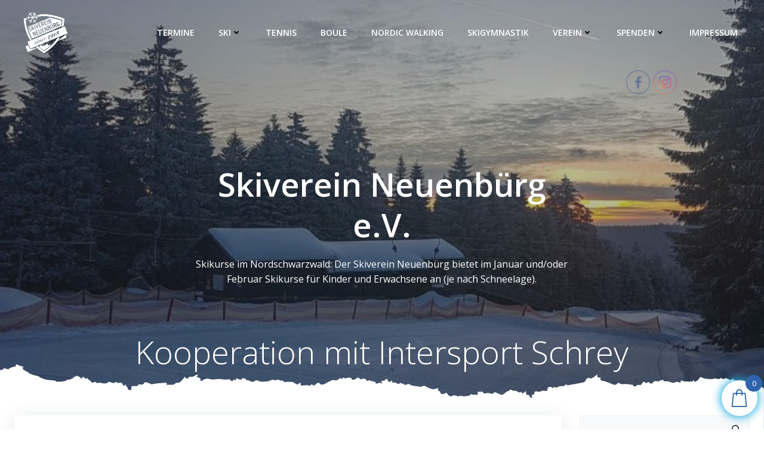

--- FILE ---
content_type: text/html; charset=UTF-8
request_url: https://skiverein-neuenbuerg.de/kooperation-mit-intersport-schrey/
body_size: 30540
content:
<!DOCTYPE html>
<html lang="de">
<head>
<meta charset="UTF-8">
<meta name="viewport" content="width=device-width, initial-scale=1">
<link rel="profile" href="http://gmpg.org/xfn/11">
<title>Kooperation mit Intersport Schrey &#8211; Skiverein Neuenbürg</title>
<meta name='robots' content='max-image-preview:large' />
<style>img:is([sizes="auto" i], [sizes^="auto," i]) { contain-intrinsic-size: 3000px 1500px }</style>
<script>window._wca = window._wca || [];</script>
<link rel='dns-prefetch' href='//stats.wp.com' />
<link rel='dns-prefetch' href='//fonts.googleapis.com' />
<link rel="alternate" type="application/rss+xml" title="Skiverein Neuenbürg &raquo; Feed" href="https://skiverein-neuenbuerg.de/feed/" />
<link rel="alternate" type="application/rss+xml" title="Skiverein Neuenbürg &raquo; Kommentar-Feed" href="https://skiverein-neuenbuerg.de/comments/feed/" />
<script type="text/javascript">
/* <![CDATA[ */
window._wpemojiSettings = {"baseUrl":"https:\/\/s.w.org\/images\/core\/emoji\/16.0.1\/72x72\/","ext":".png","svgUrl":"https:\/\/s.w.org\/images\/core\/emoji\/16.0.1\/svg\/","svgExt":".svg","source":{"concatemoji":"https:\/\/skiverein-neuenbuerg.de\/wp-includes\/js\/wp-emoji-release.min.js?ver=6.8.3"}};
/*! This file is auto-generated */
!function(s,n){var o,i,e;function c(e){try{var t={supportTests:e,timestamp:(new Date).valueOf()};sessionStorage.setItem(o,JSON.stringify(t))}catch(e){}}function p(e,t,n){e.clearRect(0,0,e.canvas.width,e.canvas.height),e.fillText(t,0,0);var t=new Uint32Array(e.getImageData(0,0,e.canvas.width,e.canvas.height).data),a=(e.clearRect(0,0,e.canvas.width,e.canvas.height),e.fillText(n,0,0),new Uint32Array(e.getImageData(0,0,e.canvas.width,e.canvas.height).data));return t.every(function(e,t){return e===a[t]})}function u(e,t){e.clearRect(0,0,e.canvas.width,e.canvas.height),e.fillText(t,0,0);for(var n=e.getImageData(16,16,1,1),a=0;a<n.data.length;a++)if(0!==n.data[a])return!1;return!0}function f(e,t,n,a){switch(t){case"flag":return n(e,"\ud83c\udff3\ufe0f\u200d\u26a7\ufe0f","\ud83c\udff3\ufe0f\u200b\u26a7\ufe0f")?!1:!n(e,"\ud83c\udde8\ud83c\uddf6","\ud83c\udde8\u200b\ud83c\uddf6")&&!n(e,"\ud83c\udff4\udb40\udc67\udb40\udc62\udb40\udc65\udb40\udc6e\udb40\udc67\udb40\udc7f","\ud83c\udff4\u200b\udb40\udc67\u200b\udb40\udc62\u200b\udb40\udc65\u200b\udb40\udc6e\u200b\udb40\udc67\u200b\udb40\udc7f");case"emoji":return!a(e,"\ud83e\udedf")}return!1}function g(e,t,n,a){var r="undefined"!=typeof WorkerGlobalScope&&self instanceof WorkerGlobalScope?new OffscreenCanvas(300,150):s.createElement("canvas"),o=r.getContext("2d",{willReadFrequently:!0}),i=(o.textBaseline="top",o.font="600 32px Arial",{});return e.forEach(function(e){i[e]=t(o,e,n,a)}),i}function t(e){var t=s.createElement("script");t.src=e,t.defer=!0,s.head.appendChild(t)}"undefined"!=typeof Promise&&(o="wpEmojiSettingsSupports",i=["flag","emoji"],n.supports={everything:!0,everythingExceptFlag:!0},e=new Promise(function(e){s.addEventListener("DOMContentLoaded",e,{once:!0})}),new Promise(function(t){var n=function(){try{var e=JSON.parse(sessionStorage.getItem(o));if("object"==typeof e&&"number"==typeof e.timestamp&&(new Date).valueOf()<e.timestamp+604800&&"object"==typeof e.supportTests)return e.supportTests}catch(e){}return null}();if(!n){if("undefined"!=typeof Worker&&"undefined"!=typeof OffscreenCanvas&&"undefined"!=typeof URL&&URL.createObjectURL&&"undefined"!=typeof Blob)try{var e="postMessage("+g.toString()+"("+[JSON.stringify(i),f.toString(),p.toString(),u.toString()].join(",")+"));",a=new Blob([e],{type:"text/javascript"}),r=new Worker(URL.createObjectURL(a),{name:"wpTestEmojiSupports"});return void(r.onmessage=function(e){c(n=e.data),r.terminate(),t(n)})}catch(e){}c(n=g(i,f,p,u))}t(n)}).then(function(e){for(var t in e)n.supports[t]=e[t],n.supports.everything=n.supports.everything&&n.supports[t],"flag"!==t&&(n.supports.everythingExceptFlag=n.supports.everythingExceptFlag&&n.supports[t]);n.supports.everythingExceptFlag=n.supports.everythingExceptFlag&&!n.supports.flag,n.DOMReady=!1,n.readyCallback=function(){n.DOMReady=!0}}).then(function(){return e}).then(function(){var e;n.supports.everything||(n.readyCallback(),(e=n.source||{}).concatemoji?t(e.concatemoji):e.wpemoji&&e.twemoji&&(t(e.twemoji),t(e.wpemoji)))}))}((window,document),window._wpemojiSettings);
/* ]]> */
</script>
<!-- <link rel='stylesheet' id='extend-builder-css-css' href='https://skiverein-neuenbuerg.de/wp-content/plugins/colibri-page-builder/extend-builder/assets/static/css/theme.css?ver=1.0.357' type='text/css' media='all' /> -->
<link rel="stylesheet" type="text/css" href="//skiverein-neuenbuerg.de/wp-content/cache/wpfc-minified/9mj92h86/bn2tn.css" media="all"/>
<style id='extend-builder-css-inline-css' type='text/css'>
/* page css */
/* part css : theme-shapes */
.colibri-shape-circles {
background-image:url('https://skiverein-neuenbuerg.de/wp-content/themes/colibri-wp/resources/images/header-shapes/circles.png')
}
.colibri-shape-10degree-stripes {
background-image:url('https://skiverein-neuenbuerg.de/wp-content/themes/colibri-wp/resources/images/header-shapes/10degree-stripes.png')
}
.colibri-shape-rounded-squares-blue {
background-image:url('https://skiverein-neuenbuerg.de/wp-content/themes/colibri-wp/resources/images/header-shapes/rounded-squares-blue.png')
}
.colibri-shape-many-rounded-squares-blue {
background-image:url('https://skiverein-neuenbuerg.de/wp-content/themes/colibri-wp/resources/images/header-shapes/many-rounded-squares-blue.png')
}
.colibri-shape-two-circles {
background-image:url('https://skiverein-neuenbuerg.de/wp-content/themes/colibri-wp/resources/images/header-shapes/two-circles.png')
}
.colibri-shape-circles-2 {
background-image:url('https://skiverein-neuenbuerg.de/wp-content/themes/colibri-wp/resources/images/header-shapes/circles-2.png')
}
.colibri-shape-circles-3 {
background-image:url('https://skiverein-neuenbuerg.de/wp-content/themes/colibri-wp/resources/images/header-shapes/circles-3.png')
}
.colibri-shape-circles-gradient {
background-image:url('https://skiverein-neuenbuerg.de/wp-content/themes/colibri-wp/resources/images/header-shapes/circles-gradient.png')
}
.colibri-shape-circles-white-gradient {
background-image:url('https://skiverein-neuenbuerg.de/wp-content/themes/colibri-wp/resources/images/header-shapes/circles-white-gradient.png')
}
.colibri-shape-waves {
background-image:url('https://skiverein-neuenbuerg.de/wp-content/themes/colibri-wp/resources/images/header-shapes/waves.png')
}
.colibri-shape-waves-inverted {
background-image:url('https://skiverein-neuenbuerg.de/wp-content/themes/colibri-wp/resources/images/header-shapes/waves-inverted.png')
}
.colibri-shape-dots {
background-image:url('https://skiverein-neuenbuerg.de/wp-content/themes/colibri-wp/resources/images/header-shapes/dots.png')
}
.colibri-shape-left-tilted-lines {
background-image:url('https://skiverein-neuenbuerg.de/wp-content/themes/colibri-wp/resources/images/header-shapes/left-tilted-lines.png')
}
.colibri-shape-right-tilted-lines {
background-image:url('https://skiverein-neuenbuerg.de/wp-content/themes/colibri-wp/resources/images/header-shapes/right-tilted-lines.png')
}
.colibri-shape-right-tilted-strips {
background-image:url('https://skiverein-neuenbuerg.de/wp-content/themes/colibri-wp/resources/images/header-shapes/right-tilted-strips.png')
}
/* part css : theme */
.h-y-container > *:not(:last-child), .h-x-container-inner > * {
margin-bottom: 20px;
}
.h-x-container-inner, .h-column__content > .h-x-container > *:last-child {
margin-bottom: -20px;
}
.h-x-container-inner > * {
padding-left: 10px;
padding-right: 10px;
}
.h-x-container-inner {
margin-left: -10px;
margin-right: -10px;
}
[class*=style-], [class*=local-style-], .h-global-transition, .h-global-transition-all, .h-global-transition-all * {
transition-duration: 0.5s;
}
.wp-block-button .wp-block-button__link:not(.has-background),.wp-block-file .wp-block-file__button {
background-color: #03a9f4;
background-image: none;
}
.wp-block-button .wp-block-button__link:not(.has-background):hover,.wp-block-button .wp-block-button__link:not(.has-background):focus,.wp-block-button .wp-block-button__link:not(.has-background):active,.wp-block-file .wp-block-file__button:hover,.wp-block-file .wp-block-file__button:focus,.wp-block-file .wp-block-file__button:active {
background-color: rgb(2, 110, 159);
background-image: none;
}
.wp-block-button.is-style-outline .wp-block-button__link:not(.has-background) {
color: #03a9f4;
background-color: transparent;
background-image: none;
border-top-width: 2px;
border-top-color: #03a9f4;
border-top-style: solid;
border-right-width: 2px;
border-right-color: #03a9f4;
border-right-style: solid;
border-bottom-width: 2px;
border-bottom-color: #03a9f4;
border-bottom-style: solid;
border-left-width: 2px;
border-left-color: #03a9f4;
border-left-style: solid;
}
.wp-block-button.is-style-outline .wp-block-button__link:not(.has-background):hover,.wp-block-button.is-style-outline .wp-block-button__link:not(.has-background):focus,.wp-block-button.is-style-outline .wp-block-button__link:not(.has-background):active {
color: #fff;
background-color: #03a9f4;
background-image: none;
}
.has-background-color,*[class^="wp-block-"].is-style-solid-color {
background-color: #03a9f4;
background-image: none;
}
.has-colibri-color-1-background-color {
background-color: #03a9f4;
background-image: none;
}
.wp-block-button .wp-block-button__link.has-colibri-color-1-background-color {
background-color: #03a9f4;
background-image: none;
}
.wp-block-button .wp-block-button__link.has-colibri-color-1-background-color:hover,.wp-block-button .wp-block-button__link.has-colibri-color-1-background-color:focus,.wp-block-button .wp-block-button__link.has-colibri-color-1-background-color:active {
background-color: rgb(2, 110, 159);
background-image: none;
}
.wp-block-button.is-style-outline .wp-block-button__link.has-colibri-color-1-background-color {
color: #03a9f4;
background-color: transparent;
background-image: none;
border-top-width: 2px;
border-top-color: #03a9f4;
border-top-style: solid;
border-right-width: 2px;
border-right-color: #03a9f4;
border-right-style: solid;
border-bottom-width: 2px;
border-bottom-color: #03a9f4;
border-bottom-style: solid;
border-left-width: 2px;
border-left-color: #03a9f4;
border-left-style: solid;
}
.wp-block-button.is-style-outline .wp-block-button__link.has-colibri-color-1-background-color:hover,.wp-block-button.is-style-outline .wp-block-button__link.has-colibri-color-1-background-color:focus,.wp-block-button.is-style-outline .wp-block-button__link.has-colibri-color-1-background-color:active {
color: #fff;
background-color: #03a9f4;
background-image: none;
}
*[class^="wp-block-"].has-colibri-color-1-background-color,*[class^="wp-block-"] .has-colibri-color-1-background-color,*[class^="wp-block-"].is-style-solid-color.has-colibri-color-1-color,*[class^="wp-block-"].is-style-solid-color blockquote.has-colibri-color-1-color,*[class^="wp-block-"].is-style-solid-color blockquote.has-colibri-color-1-color p {
background-color: #03a9f4;
background-image: none;
}
.has-colibri-color-1-color {
color: #03a9f4;
}
.has-colibri-color-2-background-color {
background-color: #f79007;
background-image: none;
}
.wp-block-button .wp-block-button__link.has-colibri-color-2-background-color {
background-color: #f79007;
background-image: none;
}
.wp-block-button .wp-block-button__link.has-colibri-color-2-background-color:hover,.wp-block-button .wp-block-button__link.has-colibri-color-2-background-color:focus,.wp-block-button .wp-block-button__link.has-colibri-color-2-background-color:active {
background-color: rgb(162, 94, 5);
background-image: none;
}
.wp-block-button.is-style-outline .wp-block-button__link.has-colibri-color-2-background-color {
color: #f79007;
background-color: transparent;
background-image: none;
border-top-width: 2px;
border-top-color: #f79007;
border-top-style: solid;
border-right-width: 2px;
border-right-color: #f79007;
border-right-style: solid;
border-bottom-width: 2px;
border-bottom-color: #f79007;
border-bottom-style: solid;
border-left-width: 2px;
border-left-color: #f79007;
border-left-style: solid;
}
.wp-block-button.is-style-outline .wp-block-button__link.has-colibri-color-2-background-color:hover,.wp-block-button.is-style-outline .wp-block-button__link.has-colibri-color-2-background-color:focus,.wp-block-button.is-style-outline .wp-block-button__link.has-colibri-color-2-background-color:active {
color: #fff;
background-color: #f79007;
background-image: none;
}
*[class^="wp-block-"].has-colibri-color-2-background-color,*[class^="wp-block-"] .has-colibri-color-2-background-color,*[class^="wp-block-"].is-style-solid-color.has-colibri-color-2-color,*[class^="wp-block-"].is-style-solid-color blockquote.has-colibri-color-2-color,*[class^="wp-block-"].is-style-solid-color blockquote.has-colibri-color-2-color p {
background-color: #f79007;
background-image: none;
}
.has-colibri-color-2-color {
color: #f79007;
}
.has-colibri-color-3-background-color {
background-color: #00bf87;
background-image: none;
}
.wp-block-button .wp-block-button__link.has-colibri-color-3-background-color {
background-color: #00bf87;
background-image: none;
}
.wp-block-button .wp-block-button__link.has-colibri-color-3-background-color:hover,.wp-block-button .wp-block-button__link.has-colibri-color-3-background-color:focus,.wp-block-button .wp-block-button__link.has-colibri-color-3-background-color:active {
background-color: rgb(0, 106, 75);
background-image: none;
}
.wp-block-button.is-style-outline .wp-block-button__link.has-colibri-color-3-background-color {
color: #00bf87;
background-color: transparent;
background-image: none;
border-top-width: 2px;
border-top-color: #00bf87;
border-top-style: solid;
border-right-width: 2px;
border-right-color: #00bf87;
border-right-style: solid;
border-bottom-width: 2px;
border-bottom-color: #00bf87;
border-bottom-style: solid;
border-left-width: 2px;
border-left-color: #00bf87;
border-left-style: solid;
}
.wp-block-button.is-style-outline .wp-block-button__link.has-colibri-color-3-background-color:hover,.wp-block-button.is-style-outline .wp-block-button__link.has-colibri-color-3-background-color:focus,.wp-block-button.is-style-outline .wp-block-button__link.has-colibri-color-3-background-color:active {
color: #fff;
background-color: #00bf87;
background-image: none;
}
*[class^="wp-block-"].has-colibri-color-3-background-color,*[class^="wp-block-"] .has-colibri-color-3-background-color,*[class^="wp-block-"].is-style-solid-color.has-colibri-color-3-color,*[class^="wp-block-"].is-style-solid-color blockquote.has-colibri-color-3-color,*[class^="wp-block-"].is-style-solid-color blockquote.has-colibri-color-3-color p {
background-color: #00bf87;
background-image: none;
}
.has-colibri-color-3-color {
color: #00bf87;
}
.has-colibri-color-4-background-color {
background-color: #6632ff;
background-image: none;
}
.wp-block-button .wp-block-button__link.has-colibri-color-4-background-color {
background-color: #6632ff;
background-image: none;
}
.wp-block-button .wp-block-button__link.has-colibri-color-4-background-color:hover,.wp-block-button .wp-block-button__link.has-colibri-color-4-background-color:focus,.wp-block-button .wp-block-button__link.has-colibri-color-4-background-color:active {
background-color: rgb(68, 33, 170);
background-image: none;
}
.wp-block-button.is-style-outline .wp-block-button__link.has-colibri-color-4-background-color {
color: #6632ff;
background-color: transparent;
background-image: none;
border-top-width: 2px;
border-top-color: #6632ff;
border-top-style: solid;
border-right-width: 2px;
border-right-color: #6632ff;
border-right-style: solid;
border-bottom-width: 2px;
border-bottom-color: #6632ff;
border-bottom-style: solid;
border-left-width: 2px;
border-left-color: #6632ff;
border-left-style: solid;
}
.wp-block-button.is-style-outline .wp-block-button__link.has-colibri-color-4-background-color:hover,.wp-block-button.is-style-outline .wp-block-button__link.has-colibri-color-4-background-color:focus,.wp-block-button.is-style-outline .wp-block-button__link.has-colibri-color-4-background-color:active {
color: #fff;
background-color: #6632ff;
background-image: none;
}
*[class^="wp-block-"].has-colibri-color-4-background-color,*[class^="wp-block-"] .has-colibri-color-4-background-color,*[class^="wp-block-"].is-style-solid-color.has-colibri-color-4-color,*[class^="wp-block-"].is-style-solid-color blockquote.has-colibri-color-4-color,*[class^="wp-block-"].is-style-solid-color blockquote.has-colibri-color-4-color p {
background-color: #6632ff;
background-image: none;
}
.has-colibri-color-4-color {
color: #6632ff;
}
.has-colibri-color-5-background-color {
background-color: #FFFFFF;
background-image: none;
}
.wp-block-button .wp-block-button__link.has-colibri-color-5-background-color {
background-color: #FFFFFF;
background-image: none;
}
.wp-block-button .wp-block-button__link.has-colibri-color-5-background-color:hover,.wp-block-button .wp-block-button__link.has-colibri-color-5-background-color:focus,.wp-block-button .wp-block-button__link.has-colibri-color-5-background-color:active {
background-color: rgb(102, 102, 102);
background-image: none;
}
.wp-block-button.is-style-outline .wp-block-button__link.has-colibri-color-5-background-color {
color: #FFFFFF;
background-color: transparent;
background-image: none;
border-top-width: 2px;
border-top-color: #FFFFFF;
border-top-style: solid;
border-right-width: 2px;
border-right-color: #FFFFFF;
border-right-style: solid;
border-bottom-width: 2px;
border-bottom-color: #FFFFFF;
border-bottom-style: solid;
border-left-width: 2px;
border-left-color: #FFFFFF;
border-left-style: solid;
}
.wp-block-button.is-style-outline .wp-block-button__link.has-colibri-color-5-background-color:hover,.wp-block-button.is-style-outline .wp-block-button__link.has-colibri-color-5-background-color:focus,.wp-block-button.is-style-outline .wp-block-button__link.has-colibri-color-5-background-color:active {
color: #fff;
background-color: #FFFFFF;
background-image: none;
}
*[class^="wp-block-"].has-colibri-color-5-background-color,*[class^="wp-block-"] .has-colibri-color-5-background-color,*[class^="wp-block-"].is-style-solid-color.has-colibri-color-5-color,*[class^="wp-block-"].is-style-solid-color blockquote.has-colibri-color-5-color,*[class^="wp-block-"].is-style-solid-color blockquote.has-colibri-color-5-color p {
background-color: #FFFFFF;
background-image: none;
}
.has-colibri-color-5-color {
color: #FFFFFF;
}
.has-colibri-color-6-background-color {
background-color: #17252a;
background-image: none;
}
.wp-block-button .wp-block-button__link.has-colibri-color-6-background-color {
background-color: #17252a;
background-image: none;
}
.wp-block-button .wp-block-button__link.has-colibri-color-6-background-color:hover,.wp-block-button .wp-block-button__link.has-colibri-color-6-background-color:focus,.wp-block-button .wp-block-button__link.has-colibri-color-6-background-color:active {
background-color: rgb(23, 37, 42);
background-image: none;
}
.wp-block-button.is-style-outline .wp-block-button__link.has-colibri-color-6-background-color {
color: #17252a;
background-color: transparent;
background-image: none;
border-top-width: 2px;
border-top-color: #17252a;
border-top-style: solid;
border-right-width: 2px;
border-right-color: #17252a;
border-right-style: solid;
border-bottom-width: 2px;
border-bottom-color: #17252a;
border-bottom-style: solid;
border-left-width: 2px;
border-left-color: #17252a;
border-left-style: solid;
}
.wp-block-button.is-style-outline .wp-block-button__link.has-colibri-color-6-background-color:hover,.wp-block-button.is-style-outline .wp-block-button__link.has-colibri-color-6-background-color:focus,.wp-block-button.is-style-outline .wp-block-button__link.has-colibri-color-6-background-color:active {
color: #fff;
background-color: #17252a;
background-image: none;
}
*[class^="wp-block-"].has-colibri-color-6-background-color,*[class^="wp-block-"] .has-colibri-color-6-background-color,*[class^="wp-block-"].is-style-solid-color.has-colibri-color-6-color,*[class^="wp-block-"].is-style-solid-color blockquote.has-colibri-color-6-color,*[class^="wp-block-"].is-style-solid-color blockquote.has-colibri-color-6-color p {
background-color: #17252a;
background-image: none;
}
.has-colibri-color-6-color {
color: #17252a;
}
#colibri .woocommerce-store-notice,#colibri.woocommerce .content .h-section input[type=submit],#colibri.woocommerce-page  .content .h-section  input[type=button],#colibri.woocommerce .content .h-section  input[type=button],#colibri.woocommerce-page  .content .h-section .button,#colibri.woocommerce .content .h-section .button,#colibri.woocommerce-page  .content .h-section  a.button,#colibri.woocommerce .content .h-section  a.button,#colibri.woocommerce-page  .content .h-section button.button,#colibri.woocommerce .content .h-section button.button,#colibri.woocommerce-page  .content .h-section input.button,#colibri.woocommerce .content .h-section input.button,#colibri.woocommerce-page  .content .h-section input#submit,#colibri.woocommerce .content .h-section input#submit,#colibri.woocommerce-page  .content .h-section a.added_to_cart,#colibri.woocommerce .content .h-section a.added_to_cart,#colibri.woocommerce-page  .content .h-section .ui-slider-range,#colibri.woocommerce .content .h-section .ui-slider-range,#colibri.woocommerce-page  .content .h-section .ui-slider-handle,#colibri.woocommerce .content .h-section .ui-slider-handle,#colibri.woocommerce-page  .content .h-section .wc-block-cart__submit-button,#colibri.woocommerce .content .h-section .wc-block-cart__submit-button,#colibri.woocommerce-page  .content .h-section .wc-block-components-checkout-place-order-button,#colibri.woocommerce .content .h-section .wc-block-components-checkout-place-order-button {
background-color: #03a9f4;
background-image: none;
border-top-width: 0px;
border-top-color: #03a9f4;
border-top-style: solid;
border-right-width: 0px;
border-right-color: #03a9f4;
border-right-style: solid;
border-bottom-width: 0px;
border-bottom-color: #03a9f4;
border-bottom-style: solid;
border-left-width: 0px;
border-left-color: #03a9f4;
border-left-style: solid;
}
#colibri .woocommerce-store-notice:hover,#colibri .woocommerce-store-notice:focus,#colibri .woocommerce-store-notice:active,#colibri.woocommerce .content .h-section input[type=submit]:hover,#colibri.woocommerce .content .h-section input[type=submit]:focus,#colibri.woocommerce .content .h-section input[type=submit]:active,#colibri.woocommerce-page  .content .h-section  input[type=button]:hover,#colibri.woocommerce-page  .content .h-section  input[type=button]:focus,#colibri.woocommerce-page  .content .h-section  input[type=button]:active,#colibri.woocommerce .content .h-section  input[type=button]:hover,#colibri.woocommerce .content .h-section  input[type=button]:focus,#colibri.woocommerce .content .h-section  input[type=button]:active,#colibri.woocommerce-page  .content .h-section .button:hover,#colibri.woocommerce-page  .content .h-section .button:focus,#colibri.woocommerce-page  .content .h-section .button:active,#colibri.woocommerce .content .h-section .button:hover,#colibri.woocommerce .content .h-section .button:focus,#colibri.woocommerce .content .h-section .button:active,#colibri.woocommerce-page  .content .h-section  a.button:hover,#colibri.woocommerce-page  .content .h-section  a.button:focus,#colibri.woocommerce-page  .content .h-section  a.button:active,#colibri.woocommerce .content .h-section  a.button:hover,#colibri.woocommerce .content .h-section  a.button:focus,#colibri.woocommerce .content .h-section  a.button:active,#colibri.woocommerce-page  .content .h-section button.button:hover,#colibri.woocommerce-page  .content .h-section button.button:focus,#colibri.woocommerce-page  .content .h-section button.button:active,#colibri.woocommerce .content .h-section button.button:hover,#colibri.woocommerce .content .h-section button.button:focus,#colibri.woocommerce .content .h-section button.button:active,#colibri.woocommerce-page  .content .h-section input.button:hover,#colibri.woocommerce-page  .content .h-section input.button:focus,#colibri.woocommerce-page  .content .h-section input.button:active,#colibri.woocommerce .content .h-section input.button:hover,#colibri.woocommerce .content .h-section input.button:focus,#colibri.woocommerce .content .h-section input.button:active,#colibri.woocommerce-page  .content .h-section input#submit:hover,#colibri.woocommerce-page  .content .h-section input#submit:focus,#colibri.woocommerce-page  .content .h-section input#submit:active,#colibri.woocommerce .content .h-section input#submit:hover,#colibri.woocommerce .content .h-section input#submit:focus,#colibri.woocommerce .content .h-section input#submit:active,#colibri.woocommerce-page  .content .h-section a.added_to_cart:hover,#colibri.woocommerce-page  .content .h-section a.added_to_cart:focus,#colibri.woocommerce-page  .content .h-section a.added_to_cart:active,#colibri.woocommerce .content .h-section a.added_to_cart:hover,#colibri.woocommerce .content .h-section a.added_to_cart:focus,#colibri.woocommerce .content .h-section a.added_to_cart:active,#colibri.woocommerce-page  .content .h-section .ui-slider-range:hover,#colibri.woocommerce-page  .content .h-section .ui-slider-range:focus,#colibri.woocommerce-page  .content .h-section .ui-slider-range:active,#colibri.woocommerce .content .h-section .ui-slider-range:hover,#colibri.woocommerce .content .h-section .ui-slider-range:focus,#colibri.woocommerce .content .h-section .ui-slider-range:active,#colibri.woocommerce-page  .content .h-section .ui-slider-handle:hover,#colibri.woocommerce-page  .content .h-section .ui-slider-handle:focus,#colibri.woocommerce-page  .content .h-section .ui-slider-handle:active,#colibri.woocommerce .content .h-section .ui-slider-handle:hover,#colibri.woocommerce .content .h-section .ui-slider-handle:focus,#colibri.woocommerce .content .h-section .ui-slider-handle:active,#colibri.woocommerce-page  .content .h-section .wc-block-cart__submit-button:hover,#colibri.woocommerce-page  .content .h-section .wc-block-cart__submit-button:focus,#colibri.woocommerce-page  .content .h-section .wc-block-cart__submit-button:active,#colibri.woocommerce .content .h-section .wc-block-cart__submit-button:hover,#colibri.woocommerce .content .h-section .wc-block-cart__submit-button:focus,#colibri.woocommerce .content .h-section .wc-block-cart__submit-button:active,#colibri.woocommerce-page  .content .h-section .wc-block-components-checkout-place-order-button:hover,#colibri.woocommerce-page  .content .h-section .wc-block-components-checkout-place-order-button:focus,#colibri.woocommerce-page  .content .h-section .wc-block-components-checkout-place-order-button:active,#colibri.woocommerce .content .h-section .wc-block-components-checkout-place-order-button:hover,#colibri.woocommerce .content .h-section .wc-block-components-checkout-place-order-button:focus,#colibri.woocommerce .content .h-section .wc-block-components-checkout-place-order-button:active {
background-color: rgb(2, 110, 159);
background-image: none;
border-top-width: 0px;
border-top-color: rgb(2, 110, 159);
border-top-style: solid;
border-right-width: 0px;
border-right-color: rgb(2, 110, 159);
border-right-style: solid;
border-bottom-width: 0px;
border-bottom-color: rgb(2, 110, 159);
border-bottom-style: solid;
border-left-width: 0px;
border-left-color: rgb(2, 110, 159);
border-left-style: solid;
}
#colibri.woocommerce-page  .content .h-section .star-rating::before,#colibri.woocommerce .content .h-section .star-rating::before,#colibri.woocommerce-page  .content .h-section .star-rating span::before,#colibri.woocommerce .content .h-section .star-rating span::before {
color: #03a9f4;
}
#colibri.woocommerce-page  .content .h-section .price,#colibri.woocommerce .content .h-section .price {
color: #03a9f4;
}
#colibri.woocommerce-page  .content .h-section .price del,#colibri.woocommerce .content .h-section .price del {
color: rgb(84, 194, 244);
}
#colibri.woocommerce-page  .content .h-section .onsale,#colibri.woocommerce .content .h-section .onsale {
background-color: #03a9f4;
background-image: none;
}
#colibri.woocommerce-page  .content .h-section .onsale:hover,#colibri.woocommerce-page  .content .h-section .onsale:focus,#colibri.woocommerce-page  .content .h-section .onsale:active,#colibri.woocommerce .content .h-section .onsale:hover,#colibri.woocommerce .content .h-section .onsale:focus,#colibri.woocommerce .content .h-section .onsale:active {
background-color: rgb(2, 110, 159);
background-image: none;
}
#colibri.woocommerce ul.products li.product h2:hover {
color: #03a9f4;
}
#colibri.woocommerce-page  .content .h-section .woocommerce-pagination .page-numbers.current,#colibri.woocommerce .content .h-section .woocommerce-pagination .page-numbers.current,#colibri.woocommerce-page  .content .h-section .woocommerce-pagination a.page-numbers:hover,#colibri.woocommerce .content .h-section .woocommerce-pagination a.page-numbers:hover {
background-color: #03a9f4;
background-image: none;
}
#colibri.woocommerce-page  .content .h-section .comment-form-rating .stars a,#colibri.woocommerce .content .h-section .comment-form-rating .stars a {
color: #03a9f4;
}
.h-section-global-spacing {
padding-top: 28px;
padding-bottom: 28px;
}
#colibri .colibri-language-switcher {
background-color: white;
background-image: none;
top: 80px;
border-top-width: 0px;
border-top-style: none;
border-top-left-radius: 4px;
border-top-right-radius: 0px;
border-right-width: 0px;
border-right-style: none;
border-bottom-width: 0px;
border-bottom-style: none;
border-bottom-left-radius: 4px;
border-bottom-right-radius: 0px;
border-left-width: 0px;
border-left-style: none;
}
#colibri .colibri-language-switcher .lang-item {
padding-top: 14px;
padding-right: 18px;
padding-bottom: 14px;
padding-left: 18px;
}
body {
font-family: Open Sans;
font-weight: 400;
font-size: 16px;
line-height: 1.6;
color: rgb(70, 112, 127);
}
body a {
font-family: Open Sans;
font-weight: 400;
text-decoration: none;
font-size: 1em;
line-height: 1.5;
color: #03a9f4;
}
body p {
margin-bottom: 16px;
font-family: Open Sans;
font-weight: 400;
font-size: 16px;
line-height: 1.6;
color: rgb(70, 112, 127);
}
body .h-lead p {
margin-bottom: 16px;
font-family: Open Sans;
font-weight: 300;
font-size: 1.25em;
line-height: 1.5;
color: rgb(37, 41, 42);
}
body blockquote p {
margin-bottom: 16px;
font-family: Open Sans;
font-weight: 400;
font-size: 16px;
line-height: 1.6;
color: rgb(70, 112, 127);
}
body h1 {
margin-bottom: 16px;
font-family: Open Sans;
font-weight: 300;
font-size: 3.375em;
line-height: 1.26;
color: rgb(23, 37, 42);
}
body h2 {
margin-bottom: 16px;
font-family: Open Sans;
font-weight: 300;
font-size: 2.625em;
line-height: 1.143;
color: rgb(23, 37, 42);
}
body h3 {
margin-bottom: 16px;
font-family: Open Sans;
font-weight: 300;
font-size: 2.25em;
line-height: 1.25;
color: rgb(23, 37, 42);
}
body h4 {
margin-bottom: 16px;
font-family: Open Sans;
font-weight: 600;
font-size: 1.25em;
line-height: 1.6;
color: rgb(23, 37, 42);
}
body h5 {
margin-bottom: 16px;
font-family: Open Sans;
font-weight: 600;
font-size: 1.125em;
line-height: 1.55;
color: rgb(23, 37, 42);
}
body h6 {
margin-bottom: 16px;
font-family: Open Sans;
font-weight: 600;
font-size: 1em;
line-height: 1.6;
color: rgb(23, 37, 42);
}
@media (min-width: 768px) and (max-width: 1023px){
.h-section-global-spacing {
padding-top: 60px;
padding-bottom: 60px;
}
}
@media (max-width: 767px){
.h-section-global-spacing {
padding-top: 30px;
padding-bottom: 30px;
}
}
/* part css : page */
#colibri .style-358 {
animation-duration: 0.5s;
padding-top: 20px;
padding-bottom: 20px;
}
#colibri .h-navigation_sticky .style-358,#colibri .h-navigation_sticky.style-358 {
background-color: #ffffff;
background-image: none;
padding-top: 10px;
padding-bottom: 10px;
box-shadow: 0px 0px 4px 0px rgba(0,0,0,0.5) ;
}
#colibri .style-360 {
text-align: center;
height: auto;
min-height: unset;
}
#colibri .style-361-image {
max-height: 70px;
}
#colibri .style-361 a,#colibri .style-361  .logo-text {
color: #ffffff;
text-decoration: none;
}
#colibri .h-navigation_sticky .style-361-image,#colibri .h-navigation_sticky.style-361-image {
max-height: 70px;
}
#colibri .h-navigation_sticky .style-361 a,#colibri .h-navigation_sticky .style-361  .logo-text,#colibri .h-navigation_sticky.style-361 a,#colibri .h-navigation_sticky.style-361  .logo-text {
color: #000000;
text-decoration: none;
}
#colibri .style-362 {
text-align: center;
height: auto;
min-height: unset;
}
#colibri .style-363 {
height: 50px;
}
#colibri .style-364 {
text-align: center;
height: auto;
min-height: unset;
}
#colibri .style-365 >  div > .colibri-menu-container > ul.colibri-menu li > ul  li > a > svg,#colibri .style-365 >  div > .colibri-menu-container > ul.colibri-menu li > ul  li > a >  .arrow-wrapper {
color: rgb(255, 255, 255);
}
#colibri .style-365 >  div > .colibri-menu-container > ul.colibri-menu li > ul li.current_page_item > a > svg,#colibri .style-365 >  div > .colibri-menu-container > ul.colibri-menu li > ul > li.current_page_item:hover > a > svg,#colibri .style-365 >  div > .colibri-menu-container > ul.colibri-menu li > ul li.current_page_item > a > .arrow-wrapper,#colibri .style-365 >  div > .colibri-menu-container > ul.colibri-menu li > ul > li.current_page_item:hover > a > .arrow-wrapper {
color: rgb(255, 255, 255);
}
#colibri .style-365 >  div > .colibri-menu-container > ul.colibri-menu  li > a > svg,#colibri .style-365 >  div > .colibri-menu-container > ul.colibri-menu  li > a >  .arrow-wrapper {
padding-right: 5px;
padding-left: 5px;
color: black;
}
#colibri .style-365 >  div > .colibri-menu-container > ul.colibri-menu li.current_page_item > a > svg,#colibri .style-365 >  div > .colibri-menu-container > ul.colibri-menu > li.current_page_item:hover > a > svg,#colibri .style-365 >  div > .colibri-menu-container > ul.colibri-menu li.current_page_item > a > .arrow-wrapper,#colibri .style-365 >  div > .colibri-menu-container > ul.colibri-menu > li.current_page_item:hover > a > .arrow-wrapper {
padding-right: 5px;
padding-left: 5px;
color: black;
}
#colibri .style-365 >  div > .colibri-menu-container > ul.colibri-menu > li > ul::before {
height: 0px;
width: 100% ;
}
#colibri .style-365 >  div > .colibri-menu-container > ul.colibri-menu > li > ul {
margin-top: 0px;
}
#colibri .style-365 >  div > .colibri-menu-container > ul.colibri-menu.solid-active-item > li::after,#colibri .style-365 
ul.colibri-menu.solid-active-item > li::before {
background-color: white;
background-image: none;
border-top-width: 0px;
border-top-style: none;
border-top-left-radius: 0%;
border-top-right-radius: 0%;
border-right-width: 0px;
border-right-style: none;
border-bottom-width: 0px;
border-bottom-style: none;
border-bottom-left-radius: 0%;
border-bottom-right-radius: 0%;
border-left-width: 0px;
border-left-style: none;
}
#colibri .style-365 >  div > .colibri-menu-container > ul.colibri-menu.bordered-active-item > li::after,#colibri .style-365 
ul.colibri-menu.bordered-active-item > li::before {
background-color: rgb(45, 100, 173);
background-image: none;
height: 3px;
}
#colibri .style-365 >  div > .colibri-menu-container > ul.colibri-menu li > ul > li > a {
font-size: 14px;
color: rgb(45, 100, 173);
}
#colibri .style-365  >  div > .colibri-menu-container > ul.colibri-menu li > ul > li.hover  > a {
color: rgb(255, 255, 255);
}
#colibri .style-365  >  div > .colibri-menu-container > ul.colibri-menu li > ul > li:hover > a,#colibri .style-365  >  div > .colibri-menu-container > ul.colibri-menu li > ul > li.hover  > a {
color: rgb(255, 255, 255);
}
#colibri .style-365 >  div > .colibri-menu-container > ul.colibri-menu li > ul > li.current_page_item > a,#colibri .style-365  >  div > .colibri-menu-container > ul.colibri-menu li > ul > li.current_page_item > a:hover {
font-size: 14px;
color: rgb(255, 255, 255);
}
#colibri .style-365 >  div > .colibri-menu-container > ul.colibri-menu li > ul  li {
padding-top: 10px;
padding-right: 20px;
padding-bottom: 10px;
padding-left: 20px;
border-top-width: 0px;
border-top-style: none;
border-right-width: 0px;
border-right-style: none;
border-bottom-width: 1px;
border-bottom-color: rgba(128,128,128,.2);
border-bottom-style: solid;
border-left-width: 0px;
border-left-style: none;
background-color: rgb(255, 255, 255);
background-image: none;
}
#colibri .style-365  >  div > .colibri-menu-container > ul.colibri-menu li > ul > li.hover {
background-color: rgb(45, 100, 173);
}
#colibri .style-365  >  div > .colibri-menu-container > ul.colibri-menu li > ul > li:hover,#colibri .style-365  >  div > .colibri-menu-container > ul.colibri-menu li > ul > li.hover {
background-color: rgb(45, 100, 173);
}
#colibri .style-365 >  div > .colibri-menu-container > ul.colibri-menu li > ul li.current_page_item,#colibri .style-365  >  div > .colibri-menu-container > ul.colibri-menu li > ul > li.current_page_item:hover {
padding-top: 10px;
padding-right: 20px;
padding-bottom: 10px;
padding-left: 20px;
border-top-width: 0px;
border-top-style: none;
border-right-width: 0px;
border-right-style: none;
border-bottom-width: 1px;
border-bottom-color: rgba(128,128,128,.2);
border-bottom-style: solid;
border-left-width: 0px;
border-left-style: none;
background-color: rgb(45, 100, 173);
background-image: none;
}
#colibri .style-365 >  div > .colibri-menu-container > ul.colibri-menu li > ul {
background-color: #ffffff;
background-image: none;
margin-right: 5px;
margin-left: 5px;
box-shadow: 0px 0px 5px 2px rgba(0, 0, 0, 0.04) ;
}
#colibri .style-365 >  div > .colibri-menu-container > ul.colibri-menu > li > a {
font-family: Open Sans;
font-weight: 600;
text-transform: uppercase;
font-size: 14px;
line-height: 1.5em;
letter-spacing: 0px;
color: #FFFFFF;
}
#colibri .style-365  >  div > .colibri-menu-container > ul.colibri-menu > li.hover  > a {
color: rgb(166, 220, 244);
}
#colibri .style-365  >  div > .colibri-menu-container > ul.colibri-menu > li:hover > a,#colibri .style-365  >  div > .colibri-menu-container > ul.colibri-menu > li.hover  > a {
color: rgb(166, 220, 244);
}
#colibri .style-365  >  div > .colibri-menu-container > ul.colibri-menu > li.current_page_item > a,#colibri .style-365  >  div > .colibri-menu-container > ul.colibri-menu > li.current_page_item > a:hover {
font-family: Open Sans;
font-weight: 600;
text-transform: uppercase;
font-size: 14px;
line-height: 1.5em;
letter-spacing: 0px;
color: rgb(166, 220, 244);
}
#colibri .style-365 >  div > .colibri-menu-container > ul.colibri-menu > li {
margin-top: 0px;
margin-right: 20px;
margin-bottom: 0px;
margin-left: 20px;
padding-top: 10px;
padding-right: 0px;
padding-bottom: 10px;
padding-left: 0px;
}
#colibri .style-365 >  div > .colibri-menu-container > ul.colibri-menu > li.current_page_item,#colibri .style-365  >  div > .colibri-menu-container > ul.colibri-menu > li.current_page_item:hover {
margin-top: 0px;
margin-right: 20px;
margin-bottom: 0px;
margin-left: 20px;
padding-top: 10px;
padding-right: 0px;
padding-bottom: 10px;
padding-left: 0px;
}
#colibri .style-365 >  div > .colibri-menu-container > ul.colibri-menu {
justify-content: flex-end;
}
#colibri .h-navigation_sticky .style-365 >  div > .colibri-menu-container > ul.colibri-menu.bordered-active-item > li::after,#colibri .h-navigation_sticky .style-365 
ul.colibri-menu.bordered-active-item > li::before,#colibri .h-navigation_sticky.style-365 >  div > .colibri-menu-container > ul.colibri-menu.bordered-active-item > li::after,#colibri .h-navigation_sticky.style-365 
ul.colibri-menu.bordered-active-item > li::before {
background-color: rgb(45, 100, 173);
background-image: none;
}
#colibri .h-navigation_sticky .style-365 >  div > .colibri-menu-container > ul.colibri-menu > li > a,#colibri .h-navigation_sticky.style-365 >  div > .colibri-menu-container > ul.colibri-menu > li > a {
color: rgb(2, 110, 159);
}
#colibri .h-navigation_sticky .style-365  >  div > .colibri-menu-container > ul.colibri-menu > li.hover  > a,#colibri .h-navigation_sticky.style-365  >  div > .colibri-menu-container > ul.colibri-menu > li.hover  > a {
color: #03a9f4;
}
#colibri .h-navigation_sticky .style-365  >  div > .colibri-menu-container > ul.colibri-menu > li:hover > a,#colibri .h-navigation_sticky .style-365  >  div > .colibri-menu-container > ul.colibri-menu > li.hover  > a,#colibri .h-navigation_sticky.style-365  >  div > .colibri-menu-container > ul.colibri-menu > li:hover > a,#colibri .h-navigation_sticky.style-365  >  div > .colibri-menu-container > ul.colibri-menu > li.hover  > a {
color: #03a9f4;
}
#colibri .h-navigation_sticky .style-365  >  div > .colibri-menu-container > ul.colibri-menu > li.current_page_item > a,#colibri .h-navigation_sticky .style-365  >  div > .colibri-menu-container > ul.colibri-menu > li.current_page_item > a:hover,#colibri .h-navigation_sticky.style-365  >  div > .colibri-menu-container > ul.colibri-menu > li.current_page_item > a,#colibri .h-navigation_sticky.style-365  >  div > .colibri-menu-container > ul.colibri-menu > li.current_page_item > a:hover {
color: #03a9f4;
}
#colibri .style-366-offscreen {
background-color: #222B34;
background-image: none;
width: 300px !important;
}
#colibri .style-366-offscreenOverlay {
background-color: rgba(0,0,0,0.5);
background-image: none;
}
#colibri .style-366  .h-hamburger-icon {
background-color: rgba(0, 0, 0, 0.1);
background-image: none;
border-top-width: 0px;
border-top-color: black;
border-top-style: solid;
border-top-left-radius: 100%;
border-top-right-radius: 100%;
border-right-width: 0px;
border-right-color: black;
border-right-style: solid;
border-bottom-width: 0px;
border-bottom-color: black;
border-bottom-style: solid;
border-bottom-left-radius: 100%;
border-bottom-right-radius: 100%;
border-left-width: 0px;
border-left-color: black;
border-left-style: solid;
fill: white;
padding-top: 5px;
padding-right: 5px;
padding-bottom: 5px;
padding-left: 5px;
width: 24px;
height: 24px;
}
#colibri .style-368 >  div > .colibri-menu-container > ul.colibri-menu li > ul  li > a > svg,#colibri .style-368 >  div > .colibri-menu-container > ul.colibri-menu li > ul  li > a >  .arrow-wrapper {
color: white;
padding-right: 20px;
padding-left: 20px;
}
#colibri .style-368 >  div > .colibri-menu-container > ul.colibri-menu li > ul li.current_page_item > a > svg,#colibri .style-368 >  div > .colibri-menu-container > ul.colibri-menu li > ul > li.current_page_item:hover > a > svg,#colibri .style-368 >  div > .colibri-menu-container > ul.colibri-menu li > ul li.current_page_item > a > .arrow-wrapper,#colibri .style-368 >  div > .colibri-menu-container > ul.colibri-menu li > ul > li.current_page_item:hover > a > .arrow-wrapper {
color: white;
padding-right: 20px;
padding-left: 20px;
}
#colibri .style-368 >  div > .colibri-menu-container > ul.colibri-menu  li > a > svg,#colibri .style-368 >  div > .colibri-menu-container > ul.colibri-menu  li > a >  .arrow-wrapper {
padding-right: 20px;
padding-left: 20px;
color: black;
}
#colibri .style-368 >  div > .colibri-menu-container > ul.colibri-menu li.current_page_item > a > svg,#colibri .style-368 >  div > .colibri-menu-container > ul.colibri-menu > li.current_page_item:hover > a > svg,#colibri .style-368 >  div > .colibri-menu-container > ul.colibri-menu li.current_page_item > a > .arrow-wrapper,#colibri .style-368 >  div > .colibri-menu-container > ul.colibri-menu > li.current_page_item:hover > a > .arrow-wrapper {
padding-right: 20px;
padding-left: 20px;
color: black;
}
#colibri .style-368 >  div > .colibri-menu-container > ul.colibri-menu li > ul > li > a {
font-size: 14px;
color: white;
padding-top: 12px;
padding-bottom: 12px;
padding-left: 40px;
border-top-width: 0px;
border-top-color: #808080;
border-top-style: solid;
border-right-width: 0px;
border-right-color: #808080;
border-right-style: solid;
border-bottom-width: 1px;
border-bottom-color: #808080;
border-bottom-style: solid;
border-left-width: 0px;
border-left-color: #808080;
border-left-style: solid;
}
#colibri .style-368 >  div > .colibri-menu-container > ul.colibri-menu li > ul > li.current_page_item > a,#colibri .style-368  >  div > .colibri-menu-container > ul.colibri-menu li > ul > li.current_page_item > a:hover {
font-size: 14px;
color: white;
padding-top: 12px;
padding-bottom: 12px;
padding-left: 40px;
border-top-width: 0px;
border-top-color: #808080;
border-top-style: solid;
border-right-width: 0px;
border-right-color: #808080;
border-right-style: solid;
border-bottom-width: 1px;
border-bottom-color: #808080;
border-bottom-style: solid;
border-left-width: 0px;
border-left-color: #808080;
border-left-style: solid;
}
#colibri .style-368 >  div > .colibri-menu-container > ul.colibri-menu > li > a {
font-size: 14px;
color: white;
padding-top: 12px;
padding-bottom: 12px;
padding-left: 40px;
border-top-width: 0px;
border-top-color: #808080;
border-top-style: solid;
border-right-width: 0px;
border-right-color: #808080;
border-right-style: solid;
border-bottom-width: 1px;
border-bottom-color: #808080;
border-bottom-style: solid;
border-left-width: 0px;
border-left-color: #808080;
border-left-style: solid;
}
#colibri .style-368  >  div > .colibri-menu-container > ul.colibri-menu > li.current_page_item > a,#colibri .style-368  >  div > .colibri-menu-container > ul.colibri-menu > li.current_page_item > a:hover {
font-size: 14px;
color: white;
padding-top: 12px;
padding-bottom: 12px;
padding-left: 40px;
border-top-width: 0px;
border-top-color: #808080;
border-top-style: solid;
border-right-width: 0px;
border-right-color: #808080;
border-right-style: solid;
border-bottom-width: 1px;
border-bottom-color: #808080;
border-bottom-style: solid;
border-left-width: 0px;
border-left-color: #808080;
border-left-style: solid;
}
#colibri .style-370 {
text-align: center;
height: auto;
min-height: unset;
}
#colibri .style-371-image {
max-height: 70px;
}
#colibri .style-371 a,#colibri .style-371  .logo-text {
color: #ffffff;
text-decoration: none;
}
#colibri .h-navigation_sticky .style-371-image,#colibri .h-navigation_sticky.style-371-image {
max-height: 70px;
}
#colibri .h-navigation_sticky .style-371 a,#colibri .h-navigation_sticky .style-371  .logo-text,#colibri .h-navigation_sticky.style-371 a,#colibri .h-navigation_sticky.style-371  .logo-text {
color: #000000;
text-decoration: none;
}
#colibri .style-373 {
text-align: center;
height: auto;
min-height: unset;
}
#colibri .style-374 ul {
list-style-type: disc;
}
#colibri .style-374 ol {
list-style-type: decimal;
}
#colibri .style-381 {
height: auto;
min-height: unset;
color: #FFFFFF;
background-position: center center;
background-size: cover;
background-image: url("https://skiverein-neuenbuerg.de/wp-content/uploads/2023/06/cropped-20190119_081045_LR9-1024x768-2.jpg");
background-attachment: scroll;
background-repeat: no-repeat;
padding-top: 120px;
padding-bottom: 15px;
}
#colibri .style-381 h1 {
color: #FFFFFF;
}
#colibri .style-381 h2 {
color: #FFFFFF;
}
#colibri .style-381 h3 {
color: #FFFFFF;
}
#colibri .style-381 h4 {
color: #FFFFFF;
}
#colibri .style-381 h5 {
color: #FFFFFF;
}
#colibri .style-381 h6 {
color: #FFFFFF;
}
#colibri .style-381 p {
color: #FFFFFF;
}
#colibri .style-383 {
text-align: center;
height: auto;
min-height: unset;
border-top-width: 0px;
border-top-style: solid;
border-top-left-radius: 9px;
border-top-right-radius: 9px;
border-right-width: 0px;
border-right-style: solid;
border-bottom-width: 0px;
border-bottom-style: solid;
border-bottom-left-radius: 9px;
border-bottom-right-radius: 9px;
border-left-width: 0px;
border-left-style: solid;
}
#colibri .style-384 p,#colibri .style-384  h1,#colibri .style-384  h2,#colibri .style-384  h3,#colibri .style-384  h4,#colibri .style-384  h5,#colibri .style-384  h6 {
font-weight: 600;
}
#colibri .style-384 .text-wrapper-fancy svg path {
stroke: #000000;
stroke-linejoin: initial;
stroke-linecap: initial;
stroke-width: 8px;
}
#colibri .style-385 {
font-weight: 400;
font-size: 16px;
line-height: 1.600000000000000088817841970012523233890533447265625;
}
#colibri .style-385 p {
font-weight: 400;
font-size: 16px;
line-height: 1.600000000000000088817841970012523233890533447265625;
}
#colibri .style-385 ul {
list-style-type: disc;
}
#colibri .style-385 ol {
list-style-type: decimal;
}
#colibri .style-437 {
text-align: center;
height: auto;
min-height: unset;
}
#colibri .style-local-14-h4-outer {
flex: 0 0 auto;
-ms-flex: 0 0 auto;
width: auto;
max-width: 100%;
}
#colibri .h-navigation_sticky .style-local-14-h4-outer,#colibri .h-navigation_sticky.style-local-14-h4-outer {
flex: 0 0 auto;
-ms-flex: 0 0 auto;
width: auto;
max-width: 100%;
}
#colibri .style-local-14-h6-outer {
flex: 1 1 0;
-ms-flex: 1 1 0%;
max-width: 100%;
}
#colibri .style-local-14-h8-outer {
flex: 0 0 auto;
-ms-flex: 0 0 auto;
width: auto;
max-width: 100%;
}
#colibri .h-navigation_sticky .style-local-14-h8-outer,#colibri .h-navigation_sticky.style-local-14-h8-outer {
flex: 0 0 auto;
-ms-flex: 0 0 auto;
width: auto;
max-width: 100%;
}
#colibri .style-local-14-h27-outer {
width: 60.60% ;
flex: 0 0 auto;
-ms-flex: 0 0 auto;
}
#colibri .style-local-14-h31-outer {
width: 89.94% ;
flex: 0 0 auto;
-ms-flex: 0 0 auto;
}
#colibri .style-60 {
height: auto;
min-height: unset;
padding-top: 30px;
padding-bottom: 30px;
}
.style-62 > .h-y-container > *:not(:last-child) {
margin-bottom: 0px;
}
#colibri .style-62 {
text-align: center;
height: auto;
min-height: unset;
}
#colibri .style-local-17-f4-outer {
width: 100% ;
flex: 0 0 auto;
-ms-flex: 0 0 auto;
}
#colibri .style-159 {
height: auto;
min-height: unset;
padding-top: 0px;
padding-bottom: 0px;
}
#colibri .style-165 {
text-align: center;
height: auto;
min-height: unset;
}
#colibri .style-166 {
border-top-width: 0px;
border-top-style: none;
border-right-width: 0px;
border-right-style: none;
border-bottom-width: 0px;
border-bottom-style: none;
border-left-width: 0px;
border-left-style: none;
}
#colibri .style-166 .widget input:not([type="submit"]) {
font-family: Open Sans;
font-weight: 400;
font-size: 16px;
color: rgb(37, 41, 42);
border-top-width: 0px;
border-top-color: black;
border-top-style: none;
border-right-width: 0px;
border-right-color: black;
border-right-style: none;
border-bottom-width: 0px;
border-bottom-color: black;
border-bottom-style: none;
border-left-width: 0px;
border-left-color: black;
border-left-style: none;
}
#colibri .style-166 .widget ul li a:not(.wp-block-button__link) {
font-family: Open Sans;
font-weight: 400;
text-decoration: none;
font-size: 14px;
color: rgb(102, 102, 102);
}
#colibri .style-166 .widget ul li a:not(.wp-block-button__link):hover {
color: rgb(0, 0, 0);
}
#colibri .style-166 .widget ul li a:not(.wp-block-button__link):hover {
color: rgb(0, 0, 0);
}
#colibri .style-166 .widget ul li,#colibri .style-166 .widget ol li,#colibri .style-166 .widget  .textwidget p,#colibri .style-166 .widget  .calendar_wrap td ,#colibri .style-166  .widget  .calendar_wrap th ,#colibri .style-166  .widget  .calendar_wrap caption {
font-family: Open Sans;
font-weight: 400;
text-decoration: none;
font-size: 14px;
color: rgb(37, 41, 42);
padding-top: 4px;
padding-bottom: 4px;
}
#colibri .style-166 .widget ul,#colibri .style-166 .widget ol {
list-style-type: none;
}
#colibri .style-166 .widget h1,#colibri .style-166 .widget h2,#colibri .style-166 .widget h3,#colibri .style-166 .widget h4,#colibri .style-166 .widget h5,#colibri .style-166 .widget h6 {
font-family: Open Sans;
font-weight: 600;
font-size: 16px;
line-height: 1.6000000000000001;
color: #17252a;
border-top-width: 0px;
border-top-style: none;
border-right-width: 0px;
border-right-style: none;
border-bottom-width: 0px;
border-bottom-style: none;
border-left-width: 0px;
border-left-style: none;
margin-bottom: 10px;
}
#colibri .style-166 .widget {
text-align: left;
border-top-width: 0px;
border-top-style: none;
border-right-width: 0px;
border-right-style: none;
border-bottom-width: 0px;
border-bottom-style: none;
border-left-width: 0px;
border-left-style: none;
margin-bottom: 20px;
}
#colibri .style-166 .widget.widget_search button[type="submit"] {
display: inline-block;
}
#colibri .style-166 .widget.widget_search input[type="submit"] {
display: none;
}
#colibri .style-166 .widget.widget_search input[type="submit"],#colibri .style-166 .widget.widget_search button[type="submit"] {
background-color: rgb(249, 250, 251);
background-image: none;
font-size: 16px;
line-height: 1;
color: #17252a;
border-top-width: 0px;
border-top-style: none;
border-top-left-radius: 0px;
border-top-right-radius: 5px;
border-right-width: 0px;
border-right-style: none;
border-bottom-width: 0px;
border-bottom-style: none;
border-bottom-left-radius: 0px;
border-bottom-right-radius: 5px;
border-left-width: 0px;
border-left-style: none;
width: auto;
padding-top: 10px;
padding-right: 12px;
padding-bottom: 10px;
padding-left: 12px;
margin-top: 0px;
margin-right: 0px;
margin-bottom: 0px;
margin-left: 0px;
transition-duration: 0.5s;
display: inline-block;
}
#colibri .style-166 .widget.widget_search input[type="submit"]:hover,#colibri .style-166 .widget.widget_search button[type="submit"]:hover {
color: #03a9f4;
}
#colibri .style-166 .widget.widget_search input[type="submit"]:hover,#colibri .style-166 .widget.widget_search button[type="submit"]:hover {
color: #03a9f4;
}
#colibri .style-166 .widget.widget_search input:not([type="submit"])::placeholder {
color: rgb(37, 41, 42);
}
#colibri .style-166 .widget.widget_search input:not([type="submit"]) {
padding-top: 10px;
padding-right: 12px;
padding-bottom: 10px;
padding-left: 12px;
font-size: 16px;
color: rgb(37, 41, 42);
background-color: rgb(249, 250, 251);
background-image: none;
border-top-width: 0px;
border-top-color: rgb(222, 222, 222);
border-top-style: none;
border-top-left-radius: 5px;
border-top-right-radius: 0px;
border-right-width: 0px;
border-right-color: rgb(222, 222, 222);
border-right-style: none;
border-bottom-width: 0px;
border-bottom-color: rgb(222, 222, 222);
border-bottom-style: none;
border-bottom-left-radius: 5px;
border-bottom-right-radius: 0px;
border-left-width: 0px;
border-left-color: rgb(222, 222, 222);
border-left-style: none;
margin-top: 0px;
margin-right: 0px;
margin-bottom: 0px;
margin-left: 0px;
}
#colibri .style-166 .widget.widget_search h1,#colibri .style-166 .widget.widget_search h2,#colibri .style-166 .widget.widget_search h3,#colibri .style-166 .widget.widget_search h4,#colibri .style-166 .widget.widget_search h5,#colibri .style-166 .widget.widget_search h6 {
border-top-width: 0px;
border-top-style: none;
border-right-width: 0px;
border-right-style: none;
border-bottom-width: 0px;
border-bottom-style: none;
border-left-width: 0px;
border-left-style: none;
font-size: 16px;
color: #17252a;
}
#colibri .style-166 .widget.widget_search {
background-color: unset;
background-image: none;
border-top-width: 1px;
border-top-color: rgb(238, 238, 238);
border-top-style: solid;
border-top-left-radius: 5px;
border-top-right-radius: 5px;
border-right-width: 1px;
border-right-color: rgb(238, 238, 238);
border-right-style: solid;
border-bottom-width: 1px;
border-bottom-color: rgb(238, 238, 238);
border-bottom-style: solid;
border-bottom-left-radius: 5px;
border-bottom-right-radius: 5px;
border-left-width: 1px;
border-left-color: rgb(238, 238, 238);
border-left-style: solid;
padding-top: 0px;
padding-right: 0px;
padding-bottom: 0px;
padding-left: 0px;
margin-bottom: 15px;
}
#colibri .style-local-39-s4-outer {
width: 100% ;
flex: 0 0 auto;
-ms-flex: 0 0 auto;
}
#colibri .style-64 {
background-color: #FFFFFF;
background-image: none;
box-shadow: 0px 10px 40px 0px rgba(1, 51, 74, 0.15) ;
border-top-width: 0px;
border-top-style: none;
border-top-left-radius: 5px;
border-top-right-radius: 5px;
border-right-width: 0px;
border-right-style: none;
border-bottom-width: 0px;
border-bottom-style: none;
border-bottom-left-radius: 5px;
border-bottom-right-radius: 5px;
border-left-width: 0px;
border-left-style: none;
}
#colibri .style-65 {
height: auto;
min-height: unset;
padding-top: 0px;
padding-bottom: 0px;
}
#colibri .style-70 {
background-color: unset;
background-image: none;
}
.style-71 > .h-y-container > *:not(:last-child) {
margin-bottom: 0px;
}
#colibri .style-71 {
text-align: center;
height: auto;
min-height: unset;
background-color: unset;
background-image: none;
}
#colibri .style-72 {
background-color: rgba(255,255,255,0);
background-image: none;
text-align: center;
}
#colibri .style-72 .colibri-post-thumbnail-shortcode img {
height: 500px;
object-position: center center;
object-fit: cover;
}
#colibri .style-74 {
text-align: left;
height: auto;
min-height: unset;
}
#colibri .style-75 svg {
width: 18px ;
height: 18px;
display: none;
margin-right: 5px;
}
#colibri .style-75 .metadata-suffix {
font-size: 14px;
}
#colibri .style-75 .metadata-suffix:hover {
color: rgb(70, 112, 127);
}
#colibri .style-75 .metadata-suffix:hover {
color: rgb(70, 112, 127);
}
#colibri .style-75 .metadata-prefix {
font-size: 14px;
color: rgb(37, 41, 42);
}
#colibri .style-75 a {
font-family: Open Sans;
font-weight: 400;
text-decoration: none;
font-size: 14px;
color: rgb(70, 112, 127);
}
#colibri .style-75 a:hover {
color: #17252a;
}
#colibri .style-75 a:hover {
color: #17252a;
}
#colibri .style-76 .colibri-post-content {
margin-bottom: 0px;
color: rgb(23, 37, 42);
}
#colibri .style-76 .colibri-post-content p {
color: rgb(37, 41, 42);
}
#colibri .style-77 {
margin-bottom: 0px;
}
#colibri .style-78 {
text-align: center;
height: auto;
min-height: unset;
}
#colibri .style-79 {
font-size: 14px;
line-height: 1.600000000000000088817841970012523233890533447265625;
color: rgb(37, 41, 42);
margin-right: 5px;
}
#colibri .style-79 p {
font-size: 14px;
line-height: 1.600000000000000088817841970012523233890533447265625;
color: rgb(37, 41, 42);
}
#colibri .style-79 ul {
list-style-type: disc;
}
#colibri .style-79 ol {
list-style-type: decimal;
}
#colibri .style-80 {
text-align: left;
height: auto;
min-height: unset;
}
#colibri .style-81 .categories-prefix {
margin-right: 16px;
}
#colibri .style-81 a,#colibri .style-81  .colibri-post-category {
margin-right: 5px;
margin-left: 5px;
text-decoration: none;
font-size: 14px;
line-height: 1.600000000000000088817841970012523233890533447265625;
color: rgb(153, 153, 153);
}
#colibri .style-81 a:hover,#colibri .style-81  .colibri-post-category:hover {
color: #17252a;
}
#colibri .style-81 a:hover,#colibri .style-81  .colibri-post-category:hover {
color: #17252a;
}
#colibri .style-83 {
text-align: center;
height: auto;
min-height: unset;
}
.style-85 > .h-y-container > *:not(:last-child) {
margin-bottom: 23px;
}
#colibri .style-85 {
text-align: left;
height: auto;
min-height: unset;
}
#colibri .style-87 {
margin-right: 30px;
margin-left: 30px;
border-top-width: 1px;
border-top-color: rgb(238, 238, 238);
border-top-style: solid;
border-right-width: 0px;
border-right-color: rgb(238, 238, 238);
border-right-style: solid;
border-bottom-width: 0px;
border-bottom-color: rgb(238, 238, 238);
border-bottom-style: solid;
border-left-width: 0px;
border-left-color: rgb(238, 238, 238);
border-left-style: solid;
}
#colibri .style-88 {
text-align: left;
height: auto;
min-height: unset;
}
#colibri .style-89 .post-title {
max-width: 40ch;
}
#colibri .style-89 .nav-previous a,#colibri .style-89 .nav-next a {
text-decoration: none;
color: rgb(23, 37, 42);
border-top-width: 2px;
border-top-color: black;
border-top-style: none;
border-right-width: 2px;
border-right-color: black;
border-right-style: none;
border-bottom-width: 2px;
border-bottom-color: black;
border-bottom-style: none;
border-left-width: 2px;
border-left-color: black;
border-left-style: none;
background-color: unset;
background-image: none;
}
#colibri .style-89 .nav-previous a:hover,#colibri .style-89 .nav-next a:hover {
color: #03a9f4;
}
#colibri .style-89 .nav-previous a:hover,#colibri .style-89 .nav-next a:hover {
color: #03a9f4;
}
#colibri .style-90 {
text-align: right;
height: auto;
min-height: unset;
}
#colibri .style-91 .nav-previous a,#colibri .style-91 .nav-next a {
text-decoration: none;
color: rgb(23, 37, 42);
border-top-width: 2px;
border-top-color: black;
border-top-style: none;
border-right-width: 2px;
border-right-color: black;
border-right-style: none;
border-bottom-width: 2px;
border-bottom-color: black;
border-bottom-style: none;
border-left-width: 2px;
border-left-color: black;
border-left-style: none;
}
#colibri .style-91 .nav-previous a:hover,#colibri .style-91 .nav-next a:hover {
color: #03a9f4;
}
#colibri .style-91 .nav-previous a:hover,#colibri .style-91 .nav-next a:hover {
color: #03a9f4;
}
#colibri .style-92 {
height: auto;
min-height: unset;
padding-top: 0px;
padding-bottom: 0px;
}
#colibri .style-98 {
text-align: left;
height: auto;
min-height: unset;
padding-top: 0px;
padding-bottom: 15px;
}
#colibri .style-99 .comments-disabled {
text-align: center;
margin-bottom: 0px;
text-decoration: none;
color: rgb(37, 41, 42);
}
#colibri .style-99 .children {
margin-left: 12px;
}
#colibri .style-99 .comment-body .reply a {
margin-bottom: 10px;
font-weight: 400;
text-transform: lowercase;
font-size: 1em;
line-height: 1.5;
color: #03a9f4;
}
#colibri .style-99 .comment-body .reply a:hover {
color: rgb(2, 110, 159);
}
#colibri .style-99 .comment-body .reply a:hover {
color: rgb(2, 110, 159);
}
#colibri .style-99 .comment-content {
text-decoration: none;
font-size: 16px;
color: rgb(37, 41, 42);
}
#colibri .style-99 .comment-content p {
color: rgb(37, 41, 42);
}
#colibri .style-99 .comment-content a:hover {
color: rgb(2, 110, 159);
}
#colibri .style-99 .comment-metadata {
text-decoration: none;
font-size: 14px;
color: rgb(70, 112, 127);
background-color: unset;
background-image: none;
transition-duration: 0.5s;
}
#colibri .style-99 .comment-metadata:hover {
color: #17252a;
}
#colibri .style-99 .comment-metadata:hover {
color: #17252a;
}
#colibri .style-99 .comment-author .url {
font-weight: 600;
font-style: normal;
text-decoration: none;
color: rgb(23, 37, 42);
background-color: unset;
background-image: none;
margin-left: 5px;
}
#colibri .style-99 .comment-author img {
width: 30px ;
height: 30px;
background-color: unset;
background-image: none;
border-top-width: 0px;
border-top-style: none;
border-top-left-radius: 300px;
border-top-right-radius: 300px;
border-right-width: 0px;
border-right-style: none;
border-bottom-width: 0px;
border-bottom-style: none;
border-bottom-left-radius: 300px;
border-bottom-right-radius: 300px;
border-left-width: 0px;
border-left-style: none;
}
#colibri .style-99 .comment-meta {
color: rgb(153, 153, 153);
margin-bottom: 16px;
}
#colibri .style-99 .comments-title {
font-family: Open Sans;
font-weight: 600;
text-decoration: none;
font-size: 1.25em;
color: #17252a;
}
#colibri .style-99 .comment.odd {
background-color: rgba(166, 220, 244, 0.1);
background-image: none;
border-top-width: 0px;
border-top-style: none;
border-top-left-radius: 5px;
border-top-right-radius: 5px;
border-right-width: 0px;
border-right-style: none;
border-bottom-width: 0px;
border-bottom-style: none;
border-bottom-left-radius: 5px;
border-bottom-right-radius: 5px;
border-left-width: 0px;
border-left-style: none;
padding-top: 12px;
padding-right: 12px;
padding-bottom: 12px;
padding-left: 12px;
}
#colibri .style-99 .comment.even {
background-color: #FFFFFF;
background-image: none;
border-top-width: 0px;
border-top-style: none;
border-top-left-radius: 5px;
border-top-right-radius: 5px;
border-right-width: 0px;
border-right-style: none;
border-bottom-width: 0px;
border-bottom-style: none;
border-bottom-left-radius: 5px;
border-bottom-right-radius: 5px;
border-left-width: 0px;
border-left-style: none;
padding-top: 12px;
padding-right: 12px;
padding-bottom: 12px;
padding-left: 12px;
}
#colibri .style-99 .blog-post-comments {
border-top-width: 1px;
border-top-color: rgb(238, 238, 238);
border-top-style: solid;
border-right-width: 0px;
border-right-color: rgb(238, 238, 238);
border-right-style: solid;
border-bottom-width: 0px;
border-bottom-color: rgb(238, 238, 238);
border-bottom-style: solid;
border-left-width: 0px;
border-left-color: rgb(238, 238, 238);
border-left-style: solid;
padding-top: 15px;
}
#colibri .comment-respond {
border-top-width: 1px;
border-top-color: rgb(238, 238, 238);
border-top-style: solid;
border-right-width: 0px;
border-right-color: rgb(238, 238, 238);
border-right-style: solid;
border-bottom-width: 0px;
border-bottom-color: rgb(238, 238, 238);
border-bottom-style: solid;
border-left-width: 0px;
border-left-color: rgb(238, 238, 238);
border-left-style: solid;
padding-top: 15px;
}
#colibri .comment-respond .comment-notes {
font-family: Open Sans;
font-weight: 400;
font-size: 14px;
color: rgb(70, 112, 127);
}
#colibri .comment-respond .comment-form [type="submit"] {
background-color: #03a9f4;
background-image: none;
border-top-width: 2px;
border-top-color: #03a9f4;
border-top-style: solid;
border-top-left-radius: 5px;
border-top-right-radius: 5px;
border-right-width: 2px;
border-right-color: #03a9f4;
border-right-style: solid;
border-bottom-width: 2px;
border-bottom-color: #03a9f4;
border-bottom-style: solid;
border-bottom-left-radius: 5px;
border-bottom-right-radius: 5px;
border-left-width: 2px;
border-left-color: #03a9f4;
border-left-style: solid;
padding-top: 12px;
padding-right: 24px;
padding-bottom: 12px;
padding-left: 24px;
font-family: Open Sans;
font-weight: 600;
text-transform: uppercase;
font-size: 12px;
line-height: 1;
letter-spacing: 1px;
color: #FFFFFF;
}
#colibri .comment-respond .comment-form [type="submit"]:hover {
background-color: rgb(2, 110, 159);
border-top-color: rgb(2, 110, 159);
border-right-color: rgb(2, 110, 159);
border-bottom-color: rgb(2, 110, 159);
border-left-color: rgb(2, 110, 159);
}
#colibri .comment-respond .comment-form [type="submit"]:hover {
background-color: rgb(2, 110, 159);
border-top-color: rgb(2, 110, 159);
border-right-color: rgb(2, 110, 159);
border-bottom-color: rgb(2, 110, 159);
border-left-color: rgb(2, 110, 159);
}
#colibri .comment-respond .comment-form [type="submit"]:active {
background-color: #03a9f4;
background-image: none;
border-top-width: 2px;
border-top-color: #03a9f4;
border-top-style: solid;
border-top-left-radius: 5px;
border-top-right-radius: 5px;
border-right-width: 2px;
border-right-color: #03a9f4;
border-right-style: solid;
border-bottom-width: 2px;
border-bottom-color: #03a9f4;
border-bottom-style: solid;
border-bottom-left-radius: 5px;
border-bottom-right-radius: 5px;
border-left-width: 2px;
border-left-color: #03a9f4;
border-left-style: solid;
padding-top: 12px;
padding-right: 24px;
padding-bottom: 12px;
padding-left: 24px;
font-family: Open Sans;
font-weight: 600;
text-transform: uppercase;
font-size: 12px;
line-height: 1;
letter-spacing: 1px;
color: #FFFFFF;
}
#colibri .comment-respond input:not([type="submit"]),#colibri .comment-respond textarea {
border-top-width: 1px;
border-top-color: rgb(238, 238, 238);
border-top-style: solid;
border-top-left-radius: 5px;
border-top-right-radius: 5px;
border-right-width: 1px;
border-right-color: rgb(238, 238, 238);
border-right-style: solid;
border-bottom-width: 1px;
border-bottom-color: rgb(238, 238, 238);
border-bottom-style: solid;
border-bottom-left-radius: 5px;
border-bottom-right-radius: 5px;
border-left-width: 1px;
border-left-color: rgb(238, 238, 238);
border-left-style: solid;
font-family: Open Sans;
font-weight: 400;
font-size: 16px;
color: rgb(37, 41, 42);
background-color: rgba(0,0,0,0);
background-image: none;
padding-top: 5px;
padding-right: 5px;
padding-bottom: 5px;
padding-left: 5px;
}
#colibri .comment-respond label {
color: rgb(37, 41, 42);
border-top-width: 0px;
border-top-style: none;
border-right-width: 0px;
border-right-style: none;
border-bottom-width: 0px;
border-bottom-style: none;
border-left-width: 0px;
border-left-style: none;
}
#colibri .comment-respond .comment-reply-title {
font-family: Open Sans;
font-weight: 600;
font-size: 1.25em;
color: #17252a;
}
.site .style-dynamic-20-m5-height {
min-height: 500px;
}
#colibri .style-local-20-m7-outer {
width: 100% ;
flex: 0 0 auto;
-ms-flex: 0 0 auto;
}
#colibri .style-local-20-m19-outer {
width: 50% ;
flex: 0 0 auto;
-ms-flex: 0 0 auto;
}
#colibri .style-local-20-m21-outer {
width: 50% ;
flex: 0 0 auto;
-ms-flex: 0 0 auto;
}
#colibri .style-local-20-m29-outer {
width: 100% ;
flex: 0 0 auto;
-ms-flex: 0 0 auto;
}
@media (max-width: 767px){
#colibri .style-358 {
padding-top: 0px;
padding-bottom: 0px;
}
#colibri .h-navigation_sticky .style-358,#colibri .h-navigation_sticky.style-358 {
padding-top: 0px;
padding-bottom: 0px;
}
#colibri .style-local-14-h4-outer {
flex: 1 1 0;
-ms-flex: 1 1 0%;
}
#colibri .h-navigation_sticky .style-local-14-h4-outer,#colibri .h-navigation_sticky.style-local-14-h4-outer {
flex: 1 1 0;
-ms-flex: 1 1 0%;
}
#colibri .style-local-14-h14-outer {
width: 100% ;
flex: 0 0 auto;
-ms-flex: 0 0 auto;
}
#colibri .style-local-14-h17-outer {
width: 100% ;
flex: 0 0 auto;
-ms-flex: 0 0 auto;
}
#colibri .style-local-14-h27-outer {
width: 100% ;
}
#colibri .style-local-14-h31-outer {
width: 100% ;
}
#colibri .style-166 .widget {
text-align: center;
}
#colibri .style-64 {
margin-top: 10px;
margin-right: 10px;
margin-bottom: 10px;
margin-left: 10px;
}
#colibri .style-87 {
margin-right: 15px;
margin-left: 15px;
}
#colibri .style-98 {
padding-bottom: 5px;
}
#colibri .style-local-20-m4-outer {
width: 100% ;
flex: 0 0 auto;
-ms-flex: 0 0 auto;
}}
@media (min-width: 768px) and (max-width: 1023px){
#colibri .style-local-14-h27-outer {
width: 80% ;
}
#colibri .style-87 {
margin-right: 15px;
margin-left: 15px;
}
#colibri .style-98 {
padding-bottom: 5px;
}}
</style>
<!-- <link rel='stylesheet' id='fancybox-css' href='https://skiverein-neuenbuerg.de/wp-content/plugins/colibri-page-builder/extend-builder/assets/static/fancybox/jquery.fancybox.min.css?ver=1.0.357' type='text/css' media='all' /> -->
<link rel="stylesheet" type="text/css" href="//skiverein-neuenbuerg.de/wp-content/cache/wpfc-minified/23c2j6ee/bn2tn.css" media="all"/>
<style id='wp-emoji-styles-inline-css' type='text/css'>
img.wp-smiley, img.emoji {
display: inline !important;
border: none !important;
box-shadow: none !important;
height: 1em !important;
width: 1em !important;
margin: 0 0.07em !important;
vertical-align: -0.1em !important;
background: none !important;
padding: 0 !important;
}
</style>
<!-- <link rel='stylesheet' id='wp-block-library-css' href='https://skiverein-neuenbuerg.de/wp-includes/css/dist/block-library/style.min.css?ver=6.8.3' type='text/css' media='all' /> -->
<link rel="stylesheet" type="text/css" href="//skiverein-neuenbuerg.de/wp-content/cache/wpfc-minified/dr5m1isg/bn2tn.css" media="all"/>
<style id='classic-theme-styles-inline-css' type='text/css'>
/*! This file is auto-generated */
.wp-block-button__link{color:#fff;background-color:#32373c;border-radius:9999px;box-shadow:none;text-decoration:none;padding:calc(.667em + 2px) calc(1.333em + 2px);font-size:1.125em}.wp-block-file__button{background:#32373c;color:#fff;text-decoration:none}
</style>
<!-- <link rel='stylesheet' id='mediaelement-css' href='https://skiverein-neuenbuerg.de/wp-includes/js/mediaelement/mediaelementplayer-legacy.min.css?ver=4.2.17' type='text/css' media='all' /> -->
<!-- <link rel='stylesheet' id='wp-mediaelement-css' href='https://skiverein-neuenbuerg.de/wp-includes/js/mediaelement/wp-mediaelement.min.css?ver=6.8.3' type='text/css' media='all' /> -->
<link rel="stylesheet" type="text/css" href="//skiverein-neuenbuerg.de/wp-content/cache/wpfc-minified/7bmi0ncw/2oxwc.css" media="all"/>
<style id='jetpack-sharing-buttons-style-inline-css' type='text/css'>
.jetpack-sharing-buttons__services-list{display:flex;flex-direction:row;flex-wrap:wrap;gap:0;list-style-type:none;margin:5px;padding:0}.jetpack-sharing-buttons__services-list.has-small-icon-size{font-size:12px}.jetpack-sharing-buttons__services-list.has-normal-icon-size{font-size:16px}.jetpack-sharing-buttons__services-list.has-large-icon-size{font-size:24px}.jetpack-sharing-buttons__services-list.has-huge-icon-size{font-size:36px}@media print{.jetpack-sharing-buttons__services-list{display:none!important}}.editor-styles-wrapper .wp-block-jetpack-sharing-buttons{gap:0;padding-inline-start:0}ul.jetpack-sharing-buttons__services-list.has-background{padding:1.25em 2.375em}
</style>
<style id='global-styles-inline-css' type='text/css'>
:root{--wp--preset--aspect-ratio--square: 1;--wp--preset--aspect-ratio--4-3: 4/3;--wp--preset--aspect-ratio--3-4: 3/4;--wp--preset--aspect-ratio--3-2: 3/2;--wp--preset--aspect-ratio--2-3: 2/3;--wp--preset--aspect-ratio--16-9: 16/9;--wp--preset--aspect-ratio--9-16: 9/16;--wp--preset--color--black: #000000;--wp--preset--color--cyan-bluish-gray: #abb8c3;--wp--preset--color--white: #ffffff;--wp--preset--color--pale-pink: #f78da7;--wp--preset--color--vivid-red: #cf2e2e;--wp--preset--color--luminous-vivid-orange: #ff6900;--wp--preset--color--luminous-vivid-amber: #fcb900;--wp--preset--color--light-green-cyan: #7bdcb5;--wp--preset--color--vivid-green-cyan: #00d084;--wp--preset--color--pale-cyan-blue: #8ed1fc;--wp--preset--color--vivid-cyan-blue: #0693e3;--wp--preset--color--vivid-purple: #9b51e0;--wp--preset--color--colibri-color-1: #03a9f4;--wp--preset--color--colibri-color-2: #f79007;--wp--preset--color--colibri-color-3: #00bf87;--wp--preset--color--colibri-color-4: #6632ff;--wp--preset--color--colibri-color-5: #FFFFFF;--wp--preset--color--colibri-color-6: #17252a;--wp--preset--gradient--vivid-cyan-blue-to-vivid-purple: linear-gradient(135deg,rgba(6,147,227,1) 0%,rgb(155,81,224) 100%);--wp--preset--gradient--light-green-cyan-to-vivid-green-cyan: linear-gradient(135deg,rgb(122,220,180) 0%,rgb(0,208,130) 100%);--wp--preset--gradient--luminous-vivid-amber-to-luminous-vivid-orange: linear-gradient(135deg,rgba(252,185,0,1) 0%,rgba(255,105,0,1) 100%);--wp--preset--gradient--luminous-vivid-orange-to-vivid-red: linear-gradient(135deg,rgba(255,105,0,1) 0%,rgb(207,46,46) 100%);--wp--preset--gradient--very-light-gray-to-cyan-bluish-gray: linear-gradient(135deg,rgb(238,238,238) 0%,rgb(169,184,195) 100%);--wp--preset--gradient--cool-to-warm-spectrum: linear-gradient(135deg,rgb(74,234,220) 0%,rgb(151,120,209) 20%,rgb(207,42,186) 40%,rgb(238,44,130) 60%,rgb(251,105,98) 80%,rgb(254,248,76) 100%);--wp--preset--gradient--blush-light-purple: linear-gradient(135deg,rgb(255,206,236) 0%,rgb(152,150,240) 100%);--wp--preset--gradient--blush-bordeaux: linear-gradient(135deg,rgb(254,205,165) 0%,rgb(254,45,45) 50%,rgb(107,0,62) 100%);--wp--preset--gradient--luminous-dusk: linear-gradient(135deg,rgb(255,203,112) 0%,rgb(199,81,192) 50%,rgb(65,88,208) 100%);--wp--preset--gradient--pale-ocean: linear-gradient(135deg,rgb(255,245,203) 0%,rgb(182,227,212) 50%,rgb(51,167,181) 100%);--wp--preset--gradient--electric-grass: linear-gradient(135deg,rgb(202,248,128) 0%,rgb(113,206,126) 100%);--wp--preset--gradient--midnight: linear-gradient(135deg,rgb(2,3,129) 0%,rgb(40,116,252) 100%);--wp--preset--font-size--small: 13px;--wp--preset--font-size--medium: 20px;--wp--preset--font-size--large: 36px;--wp--preset--font-size--x-large: 42px;--wp--preset--spacing--20: 0.44rem;--wp--preset--spacing--30: 0.67rem;--wp--preset--spacing--40: 1rem;--wp--preset--spacing--50: 1.5rem;--wp--preset--spacing--60: 2.25rem;--wp--preset--spacing--70: 3.38rem;--wp--preset--spacing--80: 5.06rem;--wp--preset--shadow--natural: 6px 6px 9px rgba(0, 0, 0, 0.2);--wp--preset--shadow--deep: 12px 12px 50px rgba(0, 0, 0, 0.4);--wp--preset--shadow--sharp: 6px 6px 0px rgba(0, 0, 0, 0.2);--wp--preset--shadow--outlined: 6px 6px 0px -3px rgba(255, 255, 255, 1), 6px 6px rgba(0, 0, 0, 1);--wp--preset--shadow--crisp: 6px 6px 0px rgba(0, 0, 0, 1);}:where(.is-layout-flex){gap: 0.5em;}:where(.is-layout-grid){gap: 0.5em;}body .is-layout-flex{display: flex;}.is-layout-flex{flex-wrap: wrap;align-items: center;}.is-layout-flex > :is(*, div){margin: 0;}body .is-layout-grid{display: grid;}.is-layout-grid > :is(*, div){margin: 0;}:where(.wp-block-columns.is-layout-flex){gap: 2em;}:where(.wp-block-columns.is-layout-grid){gap: 2em;}:where(.wp-block-post-template.is-layout-flex){gap: 1.25em;}:where(.wp-block-post-template.is-layout-grid){gap: 1.25em;}.has-black-color{color: var(--wp--preset--color--black) !important;}.has-cyan-bluish-gray-color{color: var(--wp--preset--color--cyan-bluish-gray) !important;}.has-white-color{color: var(--wp--preset--color--white) !important;}.has-pale-pink-color{color: var(--wp--preset--color--pale-pink) !important;}.has-vivid-red-color{color: var(--wp--preset--color--vivid-red) !important;}.has-luminous-vivid-orange-color{color: var(--wp--preset--color--luminous-vivid-orange) !important;}.has-luminous-vivid-amber-color{color: var(--wp--preset--color--luminous-vivid-amber) !important;}.has-light-green-cyan-color{color: var(--wp--preset--color--light-green-cyan) !important;}.has-vivid-green-cyan-color{color: var(--wp--preset--color--vivid-green-cyan) !important;}.has-pale-cyan-blue-color{color: var(--wp--preset--color--pale-cyan-blue) !important;}.has-vivid-cyan-blue-color{color: var(--wp--preset--color--vivid-cyan-blue) !important;}.has-vivid-purple-color{color: var(--wp--preset--color--vivid-purple) !important;}.has-black-background-color{background-color: var(--wp--preset--color--black) !important;}.has-cyan-bluish-gray-background-color{background-color: var(--wp--preset--color--cyan-bluish-gray) !important;}.has-white-background-color{background-color: var(--wp--preset--color--white) !important;}.has-pale-pink-background-color{background-color: var(--wp--preset--color--pale-pink) !important;}.has-vivid-red-background-color{background-color: var(--wp--preset--color--vivid-red) !important;}.has-luminous-vivid-orange-background-color{background-color: var(--wp--preset--color--luminous-vivid-orange) !important;}.has-luminous-vivid-amber-background-color{background-color: var(--wp--preset--color--luminous-vivid-amber) !important;}.has-light-green-cyan-background-color{background-color: var(--wp--preset--color--light-green-cyan) !important;}.has-vivid-green-cyan-background-color{background-color: var(--wp--preset--color--vivid-green-cyan) !important;}.has-pale-cyan-blue-background-color{background-color: var(--wp--preset--color--pale-cyan-blue) !important;}.has-vivid-cyan-blue-background-color{background-color: var(--wp--preset--color--vivid-cyan-blue) !important;}.has-vivid-purple-background-color{background-color: var(--wp--preset--color--vivid-purple) !important;}.has-black-border-color{border-color: var(--wp--preset--color--black) !important;}.has-cyan-bluish-gray-border-color{border-color: var(--wp--preset--color--cyan-bluish-gray) !important;}.has-white-border-color{border-color: var(--wp--preset--color--white) !important;}.has-pale-pink-border-color{border-color: var(--wp--preset--color--pale-pink) !important;}.has-vivid-red-border-color{border-color: var(--wp--preset--color--vivid-red) !important;}.has-luminous-vivid-orange-border-color{border-color: var(--wp--preset--color--luminous-vivid-orange) !important;}.has-luminous-vivid-amber-border-color{border-color: var(--wp--preset--color--luminous-vivid-amber) !important;}.has-light-green-cyan-border-color{border-color: var(--wp--preset--color--light-green-cyan) !important;}.has-vivid-green-cyan-border-color{border-color: var(--wp--preset--color--vivid-green-cyan) !important;}.has-pale-cyan-blue-border-color{border-color: var(--wp--preset--color--pale-cyan-blue) !important;}.has-vivid-cyan-blue-border-color{border-color: var(--wp--preset--color--vivid-cyan-blue) !important;}.has-vivid-purple-border-color{border-color: var(--wp--preset--color--vivid-purple) !important;}.has-vivid-cyan-blue-to-vivid-purple-gradient-background{background: var(--wp--preset--gradient--vivid-cyan-blue-to-vivid-purple) !important;}.has-light-green-cyan-to-vivid-green-cyan-gradient-background{background: var(--wp--preset--gradient--light-green-cyan-to-vivid-green-cyan) !important;}.has-luminous-vivid-amber-to-luminous-vivid-orange-gradient-background{background: var(--wp--preset--gradient--luminous-vivid-amber-to-luminous-vivid-orange) !important;}.has-luminous-vivid-orange-to-vivid-red-gradient-background{background: var(--wp--preset--gradient--luminous-vivid-orange-to-vivid-red) !important;}.has-very-light-gray-to-cyan-bluish-gray-gradient-background{background: var(--wp--preset--gradient--very-light-gray-to-cyan-bluish-gray) !important;}.has-cool-to-warm-spectrum-gradient-background{background: var(--wp--preset--gradient--cool-to-warm-spectrum) !important;}.has-blush-light-purple-gradient-background{background: var(--wp--preset--gradient--blush-light-purple) !important;}.has-blush-bordeaux-gradient-background{background: var(--wp--preset--gradient--blush-bordeaux) !important;}.has-luminous-dusk-gradient-background{background: var(--wp--preset--gradient--luminous-dusk) !important;}.has-pale-ocean-gradient-background{background: var(--wp--preset--gradient--pale-ocean) !important;}.has-electric-grass-gradient-background{background: var(--wp--preset--gradient--electric-grass) !important;}.has-midnight-gradient-background{background: var(--wp--preset--gradient--midnight) !important;}.has-small-font-size{font-size: var(--wp--preset--font-size--small) !important;}.has-medium-font-size{font-size: var(--wp--preset--font-size--medium) !important;}.has-large-font-size{font-size: var(--wp--preset--font-size--large) !important;}.has-x-large-font-size{font-size: var(--wp--preset--font-size--x-large) !important;}
:where(.wp-block-post-template.is-layout-flex){gap: 1.25em;}:where(.wp-block-post-template.is-layout-grid){gap: 1.25em;}
:where(.wp-block-columns.is-layout-flex){gap: 2em;}:where(.wp-block-columns.is-layout-grid){gap: 2em;}
:root :where(.wp-block-pullquote){font-size: 1.5em;line-height: 1.6;}
</style>
<link rel='stylesheet' id='extend_builder_-fonts-css' href='https://fonts.googleapis.com/css?family=Muli%3A200%2C200italic%2C300%2C300italic%2C400%2C400italic%2C600%2C600italic%2C700%2C700italic%2C800%2C800italic%2C900%2C900italic%7COpen+Sans%3A300%2C300italic%2C400%2C400italic%2C600%2C600italic%2C700%2C700italic%2C800%2C800italic%7CPlayfair+Display%3A400%2C400italic%2C700%2C700italic%2C900%2C900italic&#038;subset=latin%2Clatin-ext&#038;display=swap' type='text/css' media='all' />
<!-- <link rel='stylesheet' id='foobox-free-min-css' href='https://skiverein-neuenbuerg.de/wp-content/plugins/foobox-image-lightbox/free/css/foobox.free.min.css?ver=2.7.35' type='text/css' media='all' /> -->
<!-- <link rel='stylesheet' id='SFSImainCss-css' href='https://skiverein-neuenbuerg.de/wp-content/plugins/ultimate-social-media-icons/css/sfsi-style.css?ver=2.9.6' type='text/css' media='all' /> -->
<!-- <link rel='stylesheet' id='woocommerce-layout-css' href='https://skiverein-neuenbuerg.de/wp-content/plugins/woocommerce/assets/css/woocommerce-layout.css?ver=10.3.5' type='text/css' media='all' /> -->
<link rel="stylesheet" type="text/css" href="//skiverein-neuenbuerg.de/wp-content/cache/wpfc-minified/jy3r0o0b/bn2tn.css" media="all"/>
<style id='woocommerce-layout-inline-css' type='text/css'>
.infinite-scroll .woocommerce-pagination {
display: none;
}
</style>
<!-- <link rel='stylesheet' id='woocommerce-smallscreen-css' href='https://skiverein-neuenbuerg.de/wp-content/plugins/woocommerce/assets/css/woocommerce-smallscreen.css?ver=10.3.5' type='text/css' media='only screen and (max-width: 768px)' /> -->
<link rel="stylesheet" type="text/css" href="//skiverein-neuenbuerg.de/wp-content/cache/wpfc-minified/1fwl4sep/bn2tn.css" media="only screen and (max-width: 768px)"/>
<!-- <link rel='stylesheet' id='woocommerce-general-css' href='https://skiverein-neuenbuerg.de/wp-content/plugins/woocommerce/assets/css/woocommerce.css?ver=10.3.5' type='text/css' media='all' /> -->
<link rel="stylesheet" type="text/css" href="//skiverein-neuenbuerg.de/wp-content/cache/wpfc-minified/7wo0k205/bn2tn.css" media="all"/>
<style id='woocommerce-inline-inline-css' type='text/css'>
.woocommerce form .form-row .required { visibility: visible; }
</style>
<!-- <link rel='stylesheet' id='brands-styles-css' href='https://skiverein-neuenbuerg.de/wp-content/plugins/woocommerce/assets/css/brands.css?ver=10.3.5' type='text/css' media='all' /> -->
<!-- <link rel='stylesheet' id='xoo-wsc-fonts-css' href='https://skiverein-neuenbuerg.de/wp-content/plugins/side-cart-woocommerce/assets/css/xoo-wsc-fonts.css?ver=2.7.2' type='text/css' media='all' /> -->
<!-- <link rel='stylesheet' id='xoo-wsc-style-css' href='https://skiverein-neuenbuerg.de/wp-content/plugins/side-cart-woocommerce/assets/css/xoo-wsc-style.css?ver=2.7.2' type='text/css' media='all' /> -->
<link rel="stylesheet" type="text/css" href="//skiverein-neuenbuerg.de/wp-content/cache/wpfc-minified/km6p7xvn/86ytx.css" media="all"/>
<style id='xoo-wsc-style-inline-css' type='text/css'>
.xoo-wsc-ft-buttons-cont a.xoo-wsc-ft-btn, .xoo-wsc-container .xoo-wsc-btn {
background-color: #2d64ad;
color: #ffffff;
border: 2px solid #ffffff;
padding: 10px 20px;
}
.xoo-wsc-ft-buttons-cont a.xoo-wsc-ft-btn:hover, .xoo-wsc-container .xoo-wsc-btn:hover {
background-color: #ffffff;
color: #2d64ad;
border: 2px solid #000000;
}
.xoo-wsc-footer{
background-color: #ffffff;
color: #2d64ad;
padding: 10px 20px;
box-shadow: 0 -1px 1px #2d64ad;
}
.xoo-wsc-footer, .xoo-wsc-footer a, .xoo-wsc-footer .amount{
font-size: 18px;
}
.xoo-wsc-btn .amount{
color: #ffffff}
.xoo-wsc-btn:hover .amount{
color: #2d64ad;
}
.xoo-wsc-ft-buttons-cont{
grid-template-columns: auto;
}
.xoo-wsc-basket{
bottom: 12px;
right: 1px;
background-color: #ffffff;
color: #2d64ad;
box-shadow: 0px 0px 15px 2px #1caae2;
border-radius: 50%;
display: flex;
width: 60px;
height: 60px;
}
.xoo-wsc-bki{
font-size: 30px}
.xoo-wsc-items-count{
top: -9px;
right: -8px;
}
.xoo-wsc-items-count, .xoo-wsch-items-count{
background-color: #2d64ad;
color: #ffffff;
}
.xoo-wsc-container, .xoo-wsc-slider{
max-width: 365px;
right: -365px;
top: 0;bottom: 0;
bottom: 0;
font-family: }
.xoo-wsc-cart-active .xoo-wsc-container, .xoo-wsc-slider-active .xoo-wsc-slider{
right: 0;
}
.xoo-wsc-cart-active .xoo-wsc-basket{
right: 365px;
}
.xoo-wsc-slider{
right: -365px;
}
span.xoo-wsch-close {
font-size: 30px;
}
.xoo-wsch-top{
justify-content: flex-start;
}
span.xoo-wsch-close {
right: 10px;
}
.xoo-wsch-text{
font-size: 20px;
}
.xoo-wsc-header{
color: #2d64ad;
background-color: #ffffff;
border-bottom: 2px solid #eee;
padding: 15px 15px;
}
.xoo-wsc-body{
background-color: #f8f9fa;
}
.xoo-wsc-products:not(.xoo-wsc-pattern-card), .xoo-wsc-products:not(.xoo-wsc-pattern-card) span.amount, .xoo-wsc-products:not(.xoo-wsc-pattern-card) a{
font-size: 14px;
color: #000000;
}
.xoo-wsc-products:not(.xoo-wsc-pattern-card) .xoo-wsc-product{
padding: 10px 15px;
margin: 10px 15px;
border-radius: 5px;
box-shadow: 0 2px 2px #00000005;
background-color: #ffffff;
}
.xoo-wsc-sum-col{
justify-content: center;
}
/** Shortcode **/
.xoo-wsc-sc-count{
background-color: #000000;
color: #ffffff;
}
.xoo-wsc-sc-bki{
font-size: 28px;
color: #2d64ad;
}
.xoo-wsc-sc-cont{
color: #000000;
}
.xoo-wsc-product dl.variation {
display: block;
}
.xoo-wsc-product-cont{
padding: 10px 10px;
}
.xoo-wsc-products:not(.xoo-wsc-pattern-card) .xoo-wsc-img-col{
width: 20%;
}
.xoo-wsc-pattern-card .xoo-wsc-img-col img{
max-width: 100%;
height: auto;
}
.xoo-wsc-products:not(.xoo-wsc-pattern-card) .xoo-wsc-sum-col{
width: 80%;
}
.xoo-wsc-pattern-card .xoo-wsc-product-cont{
width: 50% 
}
@media only screen and (max-width: 600px) {
.xoo-wsc-pattern-card .xoo-wsc-product-cont  {
width: 50%;
}
}
.xoo-wsc-pattern-card .xoo-wsc-product{
border: 0;
box-shadow: 0px 10px 15px -12px #0000001a;
}
.xoo-wsc-sm-front{
background-color: #eee;
}
.xoo-wsc-pattern-card, .xoo-wsc-sm-front{
border-bottom-left-radius: 5px;
border-bottom-right-radius: 5px;
}
.xoo-wsc-pattern-card, .xoo-wsc-img-col img, .xoo-wsc-img-col, .xoo-wsc-sm-back-cont{
border-top-left-radius: 5px;
border-top-right-radius: 5px;
}
.xoo-wsc-sm-back{
background-color: #fff;
}
.xoo-wsc-pattern-card, .xoo-wsc-pattern-card a, .xoo-wsc-pattern-card .amount{
font-size: 14px;
}
.xoo-wsc-sm-front, .xoo-wsc-sm-front a, .xoo-wsc-sm-front .amount{
color: #000;
}
.xoo-wsc-sm-back, .xoo-wsc-sm-back a, .xoo-wsc-sm-back .amount{
color: #000;
}
.magictime {
animation-duration: 0.5s;
}
span.xoo-wsch-items-count{
height: 20px;
line-height: 20px;
width: 20px;
}
span.xoo-wsch-icon{
font-size: 30px
}
.xoo-wsc-smr-del{
font-size: 14px
}
</style>
<!-- <link rel='stylesheet' id='woocommerce-gzd-layout-css' href='https://skiverein-neuenbuerg.de/wp-content/plugins/woocommerce-germanized/build/static/layout-styles.css?ver=3.20.4' type='text/css' media='all' /> -->
<link rel="stylesheet" type="text/css" href="//skiverein-neuenbuerg.de/wp-content/cache/wpfc-minified/gqipeqo/bn2tn.css" media="all"/>
<style id='woocommerce-gzd-layout-inline-css' type='text/css'>
.woocommerce-checkout .shop_table { background-color: #eeeeee; } .product p.deposit-packaging-type { font-size: 1.25em !important; }
.wc-gzd-nutri-score-value-a {
background: url(https://skiverein-neuenbuerg.de/wp-content/plugins/woocommerce-germanized/assets/images/nutri-score-a.svg) no-repeat;
}
.wc-gzd-nutri-score-value-b {
background: url(https://skiverein-neuenbuerg.de/wp-content/plugins/woocommerce-germanized/assets/images/nutri-score-b.svg) no-repeat;
}
.wc-gzd-nutri-score-value-c {
background: url(https://skiverein-neuenbuerg.de/wp-content/plugins/woocommerce-germanized/assets/images/nutri-score-c.svg) no-repeat;
}
.wc-gzd-nutri-score-value-d {
background: url(https://skiverein-neuenbuerg.de/wp-content/plugins/woocommerce-germanized/assets/images/nutri-score-d.svg) no-repeat;
}
.wc-gzd-nutri-score-value-e {
background: url(https://skiverein-neuenbuerg.de/wp-content/plugins/woocommerce-germanized/assets/images/nutri-score-e.svg) no-repeat;
}
</style>
<script type="text/javascript" src="https://skiverein-neuenbuerg.de/wp-includes/js/jquery/jquery.min.js?ver=3.7.1" id="jquery-core-js"></script>
<script type="text/javascript" src="https://skiverein-neuenbuerg.de/wp-includes/js/jquery/jquery-migrate.min.js?ver=3.4.1" id="jquery-migrate-js"></script>
<script type="text/javascript" src="https://skiverein-neuenbuerg.de/wp-includes/js/imagesloaded.min.js?ver=5.0.0" id="imagesloaded-js"></script>
<script type="text/javascript" src="https://skiverein-neuenbuerg.de/wp-includes/js/masonry.min.js?ver=4.2.2" id="masonry-js"></script>
<script type="text/javascript" id="colibri-js-extra">
/* <![CDATA[ */
var colibriData = {"14-h2":{"data":{"sticky":{"className":"h-navigation_sticky animated","topSpacing":0,"top":0,"stickyOnMobile":true,"stickyOnTablet":true,"startAfterNode":{"enabled":false,"selector":".header, .page-header"},"animations":{"enabled":false,"currentInAnimationClass":"slideInDown","currentOutAnimationClass":"slideOutDownNavigation","allInAnimationsClasses":"slideInDown fadeIn h-global-transition-disable","allOutAnimationsClasses":"slideOutDownNavigation fadeOut h-global-transition-disable","duration":500}},"overlap":true}},"14-h9":{"data":{"type":"horizontal"}},"14-h12":{"data":[]},"39-s5":{"data":{"componentsWithEffects":[]}}};
/* ]]> */
</script>
<script type="text/javascript" src="https://skiverein-neuenbuerg.de/wp-content/plugins/colibri-page-builder/extend-builder/assets/static/colibri.js?ver=1.0.357" id="colibri-js"></script>
<script type="text/javascript" src="https://skiverein-neuenbuerg.de/wp-content/plugins/colibri-page-builder/extend-builder/assets/static/typed.js?ver=1.0.357" id="typed-js"></script>
<script type="text/javascript" src="https://skiverein-neuenbuerg.de/wp-content/plugins/colibri-page-builder/extend-builder/assets/static/fancybox/jquery.fancybox.min.js?ver=1.0.357" id="fancybox-js"></script>
<script type="text/javascript" src="https://skiverein-neuenbuerg.de/wp-content/plugins/colibri-page-builder/extend-builder/assets/static/js/theme.js?ver=1.0.357" id="extend-builder-js-js"></script>
<script type="text/javascript" src="https://skiverein-neuenbuerg.de/wp-content/plugins/woocommerce/assets/js/jquery-blockui/jquery.blockUI.min.js?ver=2.7.0-wc.10.3.5" id="wc-jquery-blockui-js" defer="defer" data-wp-strategy="defer"></script>
<script type="text/javascript" id="wc-add-to-cart-js-extra">
/* <![CDATA[ */
var wc_add_to_cart_params = {"ajax_url":"\/wp-admin\/admin-ajax.php","wc_ajax_url":"\/?wc-ajax=%%endpoint%%","i18n_view_cart":"Warenkorb anzeigen","cart_url":"https:\/\/skiverein-neuenbuerg.de\/warenkorb\/","is_cart":"","cart_redirect_after_add":"no"};
/* ]]> */
</script>
<script type="text/javascript" src="https://skiverein-neuenbuerg.de/wp-content/plugins/woocommerce/assets/js/frontend/add-to-cart.min.js?ver=10.3.5" id="wc-add-to-cart-js" defer="defer" data-wp-strategy="defer"></script>
<script type="text/javascript" src="https://skiverein-neuenbuerg.de/wp-content/plugins/woocommerce/assets/js/js-cookie/js.cookie.min.js?ver=2.1.4-wc.10.3.5" id="wc-js-cookie-js" defer="defer" data-wp-strategy="defer"></script>
<script type="text/javascript" id="woocommerce-js-extra">
/* <![CDATA[ */
var woocommerce_params = {"ajax_url":"\/wp-admin\/admin-ajax.php","wc_ajax_url":"\/?wc-ajax=%%endpoint%%","i18n_password_show":"Passwort anzeigen","i18n_password_hide":"Passwort ausblenden"};
/* ]]> */
</script>
<script type="text/javascript" src="https://skiverein-neuenbuerg.de/wp-content/plugins/woocommerce/assets/js/frontend/woocommerce.min.js?ver=10.3.5" id="woocommerce-js" defer="defer" data-wp-strategy="defer"></script>
<script type="text/javascript" src="https://stats.wp.com/s-202548.js" id="woocommerce-analytics-js" defer="defer" data-wp-strategy="defer"></script>
<script type="text/javascript" id="foobox-free-min-js-before">
/* <![CDATA[ */
/* Run FooBox FREE (v2.7.35) */
var FOOBOX = window.FOOBOX = {
ready: true,
disableOthers: false,
o: {wordpress: { enabled: true }, countMessage:'image %index of %total', captions: { dataTitle: ["captionTitle","title"], dataDesc: ["captionDesc","description"] }, rel: '', excludes:'.fbx-link,.nofoobox,.nolightbox,a[href*="pinterest.com/pin/create/button/"]', affiliate : { enabled: false }},
selectors: [
".foogallery-container.foogallery-lightbox-foobox", ".foogallery-container.foogallery-lightbox-foobox-free", ".gallery", ".wp-block-gallery", ".wp-caption", ".wp-block-image", "a:has(img[class*=wp-image-])", ".foobox"
],
pre: function( $ ){
// Custom JavaScript (Pre)
},
post: function( $ ){
// Custom JavaScript (Post)
// Custom Captions Code
},
custom: function( $ ){
// Custom Extra JS
}
};
/* ]]> */
</script>
<script type="text/javascript" src="https://skiverein-neuenbuerg.de/wp-content/plugins/foobox-image-lightbox/free/js/foobox.free.min.js?ver=2.7.35" id="foobox-free-min-js"></script>
<link rel="https://api.w.org/" href="https://skiverein-neuenbuerg.de/wp-json/" /><link rel="alternate" title="JSON" type="application/json" href="https://skiverein-neuenbuerg.de/wp-json/wp/v2/posts/2629" /><link rel="EditURI" type="application/rsd+xml" title="RSD" href="https://skiverein-neuenbuerg.de/xmlrpc.php?rsd" />
<meta name="generator" content="WordPress 6.8.3" />
<meta name="generator" content="WooCommerce 10.3.5" />
<link rel="canonical" href="https://skiverein-neuenbuerg.de/kooperation-mit-intersport-schrey/" />
<link rel='shortlink' href='https://skiverein-neuenbuerg.de/?p=2629' />
<link rel="alternate" title="oEmbed (JSON)" type="application/json+oembed" href="https://skiverein-neuenbuerg.de/wp-json/oembed/1.0/embed?url=https%3A%2F%2Fskiverein-neuenbuerg.de%2Fkooperation-mit-intersport-schrey%2F" />
<link rel="alternate" title="oEmbed (XML)" type="text/xml+oembed" href="https://skiverein-neuenbuerg.de/wp-json/oembed/1.0/embed?url=https%3A%2F%2Fskiverein-neuenbuerg.de%2Fkooperation-mit-intersport-schrey%2F&#038;format=xml" />
<meta name="follow.[base64]" content="tqcf6usKv23lHwU03G6G"/>	<style>img#wpstats{display:none}</style>
<style>
#wpadminbar ul li#wp-admin-bar-colibri_top_bar_menu {
background-color: rgba(3, 169, 244, 0.3);
padding-left: 8px;
padding-right: 8px;
margin: 0px 16px;
}
#wpadminbar ul li#wp-admin-bar-colibri_top_bar_menu>a {
background-color: transparent;
color: #fff;
}
#wpadminbar ul li#wp-admin-bar-colibri_top_bar_menu>a img {
max-height: 24px;
margin-top: -4px;
margin-right: 6px;
}
#wpadminbar ul li#wp-admin-bar-colibri_top_bar_menu>.ab-sub-wrapper {
margin-left: -8px;
}
</style>
<style type="text/css">
body {
--colibri-color-1: #03a9f4;--colibri-color-1--variant-1: #a6dcf4;--colibri-color-1--variant-2: #54c2f4;--colibri-color-1--variant-3: #03a9f4;--colibri-color-1--variant-4: #026e9f;--colibri-color-1--variant-5: #01334a;--colibri-color-2: #f79007;--colibri-color-2--variant-1: #f7d7ac;--colibri-color-2--variant-2: #f7b359;--colibri-color-2--variant-3: #f79007;--colibri-color-2--variant-4: #a25e05;--colibri-color-2--variant-5: #4d2d02;--colibri-color-3: #00bf87;--colibri-color-3--variant-1: #7fbfac;--colibri-color-3--variant-2: #40bf9a;--colibri-color-3--variant-3: #00bf87;--colibri-color-3--variant-4: #006a4b;--colibri-color-3--variant-5: #00150f;--colibri-color-4: #6632ff;--colibri-color-4--variant-1: #e5dcff;--colibri-color-4--variant-2: #a587ff;--colibri-color-4--variant-3: #6632ff;--colibri-color-4--variant-4: #4421aa;--colibri-color-4--variant-5: #221155;--colibri-color-5: #FFFFFF;--colibri-color-5--variant-1: #ffffff;--colibri-color-5--variant-2: #cccccc;--colibri-color-5--variant-3: #999999;--colibri-color-5--variant-4: #666666;--colibri-color-5--variant-5: #333333;--colibri-color-6: #17252a;--colibri-color-6--variant-1: #74bbd4;--colibri-color-6--variant-2: #46707f;--colibri-color-6--variant-3: #25292a;--colibri-color-6--variant-4: #17252a;--colibri-color-6--variant-5: #09212a;                }
</style>
<noscript><style>.woocommerce-product-gallery{ opacity: 1 !important; }</style></noscript>
</head>
<body id="colibri" class="wp-singular post-template-default single single-post postid-2629 single-format-standard wp-custom-logo wp-theme-colibri-wp theme-colibri-wp sfsi_actvite_theme_thin woocommerce-no-js">
<div class="site" id="page-top">
<script>
/(trident|msie)/i.test(navigator.userAgent) && document.getElementById && window.addEventListener && window.addEventListener("hashchange", function () {
var t, e = location.hash.substring(1);
/^[A-z0-9_-]+$/.test(e) && (t = document.getElementById(e)) && (/^(?:a|select|input|button|textarea)$/i.test(t.tagName) || (t.tabIndex = -1), t.focus())
}, !1);
</script>
<a class="skip-link screen-reader-text" href="#content">
Zum Inhalt springen        </a>
<!-- dynamic header start --><div data-colibri-id="14-h1" class="page-header style-357 style-local-14-h1 position-relative">
<!---->
<div data-colibri-navigation-overlap="true" role="banner" class="h-navigation_outer h-navigation_overlap style-358-outer style-local-14-h2-outer">
<!---->
<div id="navigation" data-colibri-component="navigation" data-colibri-id="14-h2" class="h-section h-navigation h-navigation d-flex style-358 style-local-14-h2">
<!---->
<div class="h-section-grid-container h-section-fluid-container">
<div data-nav-normal="">
<div data-colibri-id="14-h3" class="h-row-container h-section-boxed-container gutters-row-lg-0 gutters-row-md-0 gutters-row-2 gutters-row-v-lg-0 gutters-row-v-md-0 gutters-row-v-2 style-359 style-local-14-h3 position-relative">
<!---->
<div class="h-row justify-content-lg-center justify-content-md-center justify-content-center align-items-lg-stretch align-items-md-stretch align-items-stretch gutters-col-lg-0 gutters-col-md-0 gutters-col-2 gutters-col-v-lg-0 gutters-col-v-md-0 gutters-col-v-2">
<!---->
<div class="h-column h-column-container d-flex h-col-none style-360-outer style-local-14-h4-outer">
<div data-colibri-id="14-h4" data-placeholder-provider="navigation-logo" class="d-flex h-flex-basis h-column__inner h-px-lg-2 h-px-md-2 h-px-2 v-inner-lg-0 v-inner-md-0 v-inner-0 style-360 style-local-14-h4 position-relative">
<!---->
<!---->
<div class="w-100 h-y-container h-column__content h-column__v-align flex-basis-auto align-self-lg-center align-self-md-center align-self-center">
<!---->
<div data-colibri-id="14-h5" class="d-flex align-items-center text-lg-left text-md-left text-left justify-content-lg-start justify-content-md-start justify-content-start style-361 style-local-14-h5 position-relative h-element">
<!---->
<a rel="home" href="https://skiverein-neuenbuerg.de/" h-use-smooth-scroll="true" class="d-flex align-items-center">
<img src="https://skiverein-neuenbuerg.de/wp-content/uploads/2023/10/logo_svn_weiss_trans.png" class="h-logo__image h-logo__image_h logo-image style-361-image style-local-14-h5-image" alt="" />
<img src="https://skiverein-neuenbuerg.de/wp-content/uploads/2023/10/logo_svn_weiss_trans.png" class="h-logo__alt-image h-logo__alt-image_h logo-alt-image style-361-image style-local-14-h5-image" alt="" />
</a>
</div>
</div>
</div>
</div>
<div class="h-column h-column-container d-flex h-col-none style-362-outer style-local-14-h6-outer h-hide-sm">
<div data-colibri-id="14-h6" data-placeholder-provider="navigation-spacing" class="d-flex h-flex-basis h-column__inner h-px-lg-0 h-px-md-0 h-px-0 v-inner-lg-0 v-inner-md-0 v-inner-0 style-362 style-local-14-h6 h-hide-sm position-relative">
<!---->
<!---->
<div class="w-100 h-y-container h-column__content h-column__v-align flex-basis-100 align-self-lg-center align-self-md-center align-self-center">
<!---->
<div data-colibri-id="14-h7" class="style-363 style-local-14-h7 position-relative h-element">
<!---->
</div>
</div>
</div>
</div>
<div class="h-column h-column-container d-flex h-col-none style-364-outer style-local-14-h8-outer">
<div data-colibri-id="14-h8" data-placeholder-provider="navigation-menu" class="d-flex h-flex-basis h-column__inner h-px-lg-0 h-px-md-0 h-px-2 v-inner-lg-0 v-inner-md-0 v-inner-2 style-364 style-local-14-h8 position-relative">
<!---->
<!---->
<div class="w-100 h-y-container h-column__content h-column__v-align flex-basis-auto align-self-lg-center align-self-md-center align-self-center">
<!---->
<div data-colibri-component="dropdown-menu" role="navigation" h-use-smooth-scroll-all="true" data-colibri-id="14-h9" class="h-menu h-global-transition-all h-ignore-global-body-typography has-offcanvas-mobile h-menu-horizontal h-dropdown-menu style-365 style-local-14-h9 position-relative h-element">
<!---->
<div class="h-global-transition-all h-main-menu"><div class="colibri-menu-container"><ul id="menu-hauptmenue" class="colibri-menu bordered-active-item bordered-active-item--bottom effect-borders-grow grow-from-left"><li id="menu-item-2151" class="menu-item menu-item-type-post_type menu-item-object-page menu-item-2151"><a href="https://skiverein-neuenbuerg.de/termine-2/">Termine</a></li>
<li id="menu-item-235" class="menu-item menu-item-type-post_type menu-item-object-page menu-item-has-children menu-item-235"><a href="https://skiverein-neuenbuerg.de/ski/">Ski<svg aria-hidden="true" data-prefix="fas" data-icon="angle-down" class="svg-inline--fa fa-angle-down fa-w-10" role="img" xmlns="http://www.w3.org/2000/svg" viewBox="0 0 320 512"><path fill="currentColor" d="M143 352.3L7 216.3c-9.4-9.4-9.4-24.6 0-33.9l22.6-22.6c9.4-9.4 24.6-9.4 33.9 0l96.4 96.4 96.4-96.4c9.4-9.4 24.6-9.4 33.9 0l22.6 22.6c9.4 9.4 9.4 24.6 0 33.9l-136 136c-9.2 9.4-24.4 9.4-33.8 0z"></path></svg><svg aria-hidden="true" data-prefix="fas" data-icon="angle-right" class="svg-inline--fa fa-angle-right fa-w-8" role="img" xmlns="http://www.w3.org/2000/svg" viewBox="0 0 256 512"><path fill="currentColor" d="M224.3 273l-136 136c-9.4 9.4-24.6 9.4-33.9 0l-22.6-22.6c-9.4-9.4-9.4-24.6 0-33.9l96.4-96.4-96.4-96.4c-9.4-9.4-9.4-24.6 0-33.9L54.3 103c9.4-9.4 24.6-9.4 33.9 0l136 136c9.5 9.4 9.5 24.6.1 34z"></path></svg></a>
<ul class="sub-menu">
<li id="menu-item-2320" class="menu-item menu-item-type-post_type menu-item-object-page menu-item-2320"><a href="https://skiverein-neuenbuerg.de/ski/">Allgemeines</a></li>
<li id="menu-item-1621" class="menu-item menu-item-type-post_type menu-item-object-page menu-item-1621"><a href="https://skiverein-neuenbuerg.de/skischule/">Skischule</a></li>
<li id="menu-item-3462" class="menu-item menu-item-type-post_type menu-item-object-page menu-item-3462"><a href="https://skiverein-neuenbuerg.de/skikurse-buchen/">Skikurse buchen – Shop –</a></li>
<li id="menu-item-1152" class="menu-item menu-item-type-post_type menu-item-object-page menu-item-1152"><a href="https://skiverein-neuenbuerg.de/faq/">FAQ zu unseren Skikursen</a></li>
<li id="menu-item-2119" class="menu-item menu-item-type-post_type menu-item-object-page menu-item-2119"><a href="https://skiverein-neuenbuerg.de/ski-tagesausfahrt/">Ski Tagesausfahrt Montafon</a></li>
<li id="menu-item-2949" class="menu-item menu-item-type-post_type menu-item-object-page menu-item-2949"><a href="https://skiverein-neuenbuerg.de/para-skikurstage-am-feldberg/">Para-Skikurstage am Feldberg</a></li>
<li id="menu-item-271" class="menu-item menu-item-type-post_type menu-item-object-page menu-item-271"><a href="https://skiverein-neuenbuerg.de/carvskiverein-neuenbuerg-projekt/">CARV@Skiverein Neuenbürg Projekt</a></li>
<li id="menu-item-3394" class="menu-item menu-item-type-post_type menu-item-object-page menu-item-3394"><a href="https://skiverein-neuenbuerg.de/komm-ins-team/">Komm ins Team</a></li>
<li id="menu-item-2116" class="menu-item menu-item-type-post_type menu-item-object-page menu-item-2116"><a href="https://skiverein-neuenbuerg.de/skibasar/">Skibasar</a></li>
<li id="menu-item-468" class="menu-item menu-item-type-post_type menu-item-object-page menu-item-468"><a href="https://skiverein-neuenbuerg.de/bildergalerie/">Bildergalerie</a></li>
</ul>
</li>
<li id="menu-item-2122" class="menu-item menu-item-type-post_type menu-item-object-page menu-item-2122"><a href="https://skiverein-neuenbuerg.de/tennis/">Tennis</a></li>
<li id="menu-item-3143" class="menu-item menu-item-type-post_type menu-item-object-page menu-item-3143"><a href="https://skiverein-neuenbuerg.de/boule-neu/">Boule</a></li>
<li id="menu-item-2125" class="menu-item menu-item-type-post_type menu-item-object-page menu-item-2125"><a href="https://skiverein-neuenbuerg.de/nordic-walking/">Nordic Walking</a></li>
<li id="menu-item-2128" class="menu-item menu-item-type-post_type menu-item-object-page menu-item-2128"><a href="https://skiverein-neuenbuerg.de/skigymnastik/">Skigymnastik</a></li>
<li id="menu-item-164" class="menu-item menu-item-type-post_type menu-item-object-page menu-item-has-children menu-item-164"><a href="https://skiverein-neuenbuerg.de/verein/">Verein<svg aria-hidden="true" data-prefix="fas" data-icon="angle-down" class="svg-inline--fa fa-angle-down fa-w-10" role="img" xmlns="http://www.w3.org/2000/svg" viewBox="0 0 320 512"><path fill="currentColor" d="M143 352.3L7 216.3c-9.4-9.4-9.4-24.6 0-33.9l22.6-22.6c9.4-9.4 24.6-9.4 33.9 0l96.4 96.4 96.4-96.4c9.4-9.4 24.6-9.4 33.9 0l22.6 22.6c9.4 9.4 9.4 24.6 0 33.9l-136 136c-9.2 9.4-24.4 9.4-33.8 0z"></path></svg><svg aria-hidden="true" data-prefix="fas" data-icon="angle-right" class="svg-inline--fa fa-angle-right fa-w-8" role="img" xmlns="http://www.w3.org/2000/svg" viewBox="0 0 256 512"><path fill="currentColor" d="M224.3 273l-136 136c-9.4 9.4-24.6 9.4-33.9 0l-22.6-22.6c-9.4-9.4-9.4-24.6 0-33.9l96.4-96.4-96.4-96.4c-9.4-9.4-9.4-24.6 0-33.9L54.3 103c9.4-9.4 24.6-9.4 33.9 0l136 136c9.5 9.4 9.5 24.6.1 34z"></path></svg></a>
<ul class="sub-menu">
<li id="menu-item-2318" class="menu-item menu-item-type-post_type menu-item-object-page menu-item-2318"><a href="https://skiverein-neuenbuerg.de/verein/">Allgemeines</a></li>
<li id="menu-item-2131" class="menu-item menu-item-type-post_type menu-item-object-page menu-item-2131"><a href="https://skiverein-neuenbuerg.de/mitglied-werden/">Mitglied werden</a></li>
<li id="menu-item-2248" class="menu-item menu-item-type-post_type menu-item-object-page menu-item-2248"><a href="https://skiverein-neuenbuerg.de/digitaler-mitgliedsausweis/">Digitaler Mitgliedsausweis</a></li>
<li id="menu-item-1771" class="menu-item menu-item-type-post_type menu-item-object-page menu-item-1771"><a href="https://skiverein-neuenbuerg.de/skihuette/">Skihütte</a></li>
<li id="menu-item-497" class="menu-item menu-item-type-post_type menu-item-object-page menu-item-497"><a href="https://skiverein-neuenbuerg.de/geschichte/">Geschichte</a></li>
</ul>
</li>
<li id="menu-item-2134" class="menu-item menu-item-type-post_type menu-item-object-page menu-item-has-children menu-item-2134"><a href="https://skiverein-neuenbuerg.de/spenden/">Spenden<svg aria-hidden="true" data-prefix="fas" data-icon="angle-down" class="svg-inline--fa fa-angle-down fa-w-10" role="img" xmlns="http://www.w3.org/2000/svg" viewBox="0 0 320 512"><path fill="currentColor" d="M143 352.3L7 216.3c-9.4-9.4-9.4-24.6 0-33.9l22.6-22.6c9.4-9.4 24.6-9.4 33.9 0l96.4 96.4 96.4-96.4c9.4-9.4 24.6-9.4 33.9 0l22.6 22.6c9.4 9.4 9.4 24.6 0 33.9l-136 136c-9.2 9.4-24.4 9.4-33.8 0z"></path></svg><svg aria-hidden="true" data-prefix="fas" data-icon="angle-right" class="svg-inline--fa fa-angle-right fa-w-8" role="img" xmlns="http://www.w3.org/2000/svg" viewBox="0 0 256 512"><path fill="currentColor" d="M224.3 273l-136 136c-9.4 9.4-24.6 9.4-33.9 0l-22.6-22.6c-9.4-9.4-9.4-24.6 0-33.9l96.4-96.4-96.4-96.4c-9.4-9.4-9.4-24.6 0-33.9L54.3 103c9.4-9.4 24.6-9.4 33.9 0l136 136c9.5 9.4 9.5 24.6.1 34z"></path></svg></a>
<ul class="sub-menu">
<li id="menu-item-2635" class="menu-item menu-item-type-post_type menu-item-object-page menu-item-2635"><a href="https://skiverein-neuenbuerg.de/sponsoren-und-partner/">Sponsoren und Partner</a></li>
</ul>
</li>
<li id="menu-item-1485" class="menu-item menu-item-type-post_type menu-item-object-page menu-item-1485"><a href="https://skiverein-neuenbuerg.de/impressum/">Impressum</a></li>
</ul></div></div>
<div data-colibri-id="14-h10" class="h-mobile-menu h-global-transition-disable style-366 style-local-14-h10 position-relative h-element">
<!---->
<a data-click-outside="true" data-target="#offcanvas-wrapper-14-h10" data-target-id="offcanvas-wrapper-14-h10" data-offcanvas-overlay-id="offcanvas-overlay-14-h10" href="#" data-colibri-component="offcanvas" data-direction="right"
data-push="false" title="Menu" class="h-hamburger-button">
<div class="icon-container h-hamburger-icon">
<div class="h-icon-svg" style="width: 100%; height: 100%;">
<!--Icon by Font Awesome (https://fontawesome.com)-->
<svg version="1.1" xmlns="http://www.w3.org/2000/svg" xmlns:xlink="http://www.w3.org/1999/xlink" id="bars" viewBox="0 0 1536 1896.0833">
<path d="M1536 1344v128q0 26-19 45t-45 19H64q-26 0-45-19t-19-45v-128q0-26 19-45t45-19h1408q26 0 45 19t19 45zm0-512v128q0 26-19 45t-45 19H64q-26 0-45-19T0 960V832q0-26 19-45t45-19h1408q26 0 45 19t19 45zm0-512v128q0 26-19 45t-45 19H64q-26 0-45-19T0 448V320q0-26 19-45t45-19h1408q26 0 45 19t19 45z"></path>
</svg>
</div>
</div>
</a>
<div id="offcanvas-wrapper-14-h10" class="h-offcanvas-panel offcanvas offcanvas-right hide force-hide style-366-offscreen style-local-14-h10-offscreen">
<div data-colibri-id="14-h11" class="d-flex flex-column h-offscreen-panel style-367 style-local-14-h11 position-relative h-element">
<!---->
<div class="offscreen-header h-ui-empty-state-container">
<div data-colibri-id="14-h13" class="h-row-container gutters-row-lg-2 gutters-row-md-2 gutters-row-0 gutters-row-v-lg-2 gutters-row-v-md-2 gutters-row-v-2 style-369 style-local-14-h13 position-relative">
<!---->
<div class="h-row justify-content-lg-center justify-content-md-center justify-content-center align-items-lg-stretch align-items-md-stretch align-items-stretch gutters-col-lg-2 gutters-col-md-2 gutters-col-0 gutters-col-v-lg-2 gutters-col-v-md-2 gutters-col-v-2">
<!---->
<div class="h-column h-column-container d-flex h-col-lg-6 h-col-md-6 h-col-12 style-370-outer style-local-14-h14-outer">
<div data-colibri-id="14-h14" class="d-flex h-flex-basis h-column__inner h-px-lg-2 h-px-md-2 h-px-2 v-inner-lg-2 v-inner-md-2 v-inner-2 style-370 style-local-14-h14 position-relative">
<!---->
<!---->
<div class="w-100 h-y-container h-column__content h-column__v-align flex-basis-100 align-self-lg-start align-self-md-start align-self-start">
<!---->
<div data-colibri-id="14-h15" class="d-flex align-items-center text-lg-center text-md-center text-center justify-content-lg-center justify-content-md-center justify-content-center style-371 style-local-14-h15 position-relative h-element">
<!---->
<a rel="home" href="https://skiverein-neuenbuerg.de/" h-use-smooth-scroll="true" class="d-flex align-items-center">
<img src="https://skiverein-neuenbuerg.de/wp-content/uploads/2023/10/logo_svn_weiss_trans.png" class="h-logo__image h-logo__image_h logo-image style-371-image style-local-14-h15-image" alt="" />
<img src="https://skiverein-neuenbuerg.de/wp-content/uploads/2023/10/logo_svn_weiss_trans.png" class="h-logo__alt-image h-logo__alt-image_h logo-alt-image style-371-image style-local-14-h15-image" alt="" />
</a>
</div>
</div>
</div>
</div>
</div>
</div>
</div>
<div class="offscreen-content">
<!---->
<div data-colibri-component="accordion-menu" role="navigation" h-use-smooth-scroll-all="true" data-colibri-id="14-h12" class="h-menu h-global-transition-all h-ignore-global-body-typography h-mobile-menu h-menu-accordion style-368 style-local-14-h12 position-relative h-element">
<!---->
<div class="h-global-transition-all h-mobile-menu"><div class="colibri-menu-container"><ul id="menu-hauptmenue-1" class="colibri-menu none "><li class="menu-item menu-item-type-post_type menu-item-object-page menu-item-2151"><a href="https://skiverein-neuenbuerg.de/termine-2/">Termine</a></li>
<li class="menu-item menu-item-type-post_type menu-item-object-page menu-item-has-children menu-item-235"><a href="https://skiverein-neuenbuerg.de/ski/">Ski<svg aria-hidden="true" data-prefix="fas" data-icon="angle-down" class="svg-inline--fa fa-angle-down fa-w-10" role="img" xmlns="http://www.w3.org/2000/svg" viewBox="0 0 320 512"><path fill="currentColor" d="M143 352.3L7 216.3c-9.4-9.4-9.4-24.6 0-33.9l22.6-22.6c9.4-9.4 24.6-9.4 33.9 0l96.4 96.4 96.4-96.4c9.4-9.4 24.6-9.4 33.9 0l22.6 22.6c9.4 9.4 9.4 24.6 0 33.9l-136 136c-9.2 9.4-24.4 9.4-33.8 0z"></path></svg><svg aria-hidden="true" data-prefix="fas" data-icon="angle-right" class="svg-inline--fa fa-angle-right fa-w-8" role="img" xmlns="http://www.w3.org/2000/svg" viewBox="0 0 256 512"><path fill="currentColor" d="M224.3 273l-136 136c-9.4 9.4-24.6 9.4-33.9 0l-22.6-22.6c-9.4-9.4-9.4-24.6 0-33.9l96.4-96.4-96.4-96.4c-9.4-9.4-9.4-24.6 0-33.9L54.3 103c9.4-9.4 24.6-9.4 33.9 0l136 136c9.5 9.4 9.5 24.6.1 34z"></path></svg><svg aria-hidden="true" data-prefix="fas" data-icon="angle-down" class="svg-inline--fa fa-angle-down fa-w-10" role="img" xmlns="http://www.w3.org/2000/svg" viewBox="0 0 320 512"><path fill="currentColor" d="M143 352.3L7 216.3c-9.4-9.4-9.4-24.6 0-33.9l22.6-22.6c9.4-9.4 24.6-9.4 33.9 0l96.4 96.4 96.4-96.4c9.4-9.4 24.6-9.4 33.9 0l22.6 22.6c9.4 9.4 9.4 24.6 0 33.9l-136 136c-9.2 9.4-24.4 9.4-33.8 0z"></path></svg><svg aria-hidden="true" data-prefix="fas" data-icon="angle-right" class="svg-inline--fa fa-angle-right fa-w-8" role="img" xmlns="http://www.w3.org/2000/svg" viewBox="0 0 256 512"><path fill="currentColor" d="M224.3 273l-136 136c-9.4 9.4-24.6 9.4-33.9 0l-22.6-22.6c-9.4-9.4-9.4-24.6 0-33.9l96.4-96.4-96.4-96.4c-9.4-9.4-9.4-24.6 0-33.9L54.3 103c9.4-9.4 24.6-9.4 33.9 0l136 136c9.5 9.4 9.5 24.6.1 34z"></path></svg></a>
<ul class="sub-menu">
<li class="menu-item menu-item-type-post_type menu-item-object-page menu-item-2320"><a href="https://skiverein-neuenbuerg.de/ski/">Allgemeines</a></li>
<li class="menu-item menu-item-type-post_type menu-item-object-page menu-item-1621"><a href="https://skiverein-neuenbuerg.de/skischule/">Skischule</a></li>
<li class="menu-item menu-item-type-post_type menu-item-object-page menu-item-3462"><a href="https://skiverein-neuenbuerg.de/skikurse-buchen/">Skikurse buchen – Shop –</a></li>
<li class="menu-item menu-item-type-post_type menu-item-object-page menu-item-1152"><a href="https://skiverein-neuenbuerg.de/faq/">FAQ zu unseren Skikursen</a></li>
<li class="menu-item menu-item-type-post_type menu-item-object-page menu-item-2119"><a href="https://skiverein-neuenbuerg.de/ski-tagesausfahrt/">Ski Tagesausfahrt Montafon</a></li>
<li class="menu-item menu-item-type-post_type menu-item-object-page menu-item-2949"><a href="https://skiverein-neuenbuerg.de/para-skikurstage-am-feldberg/">Para-Skikurstage am Feldberg</a></li>
<li class="menu-item menu-item-type-post_type menu-item-object-page menu-item-271"><a href="https://skiverein-neuenbuerg.de/carvskiverein-neuenbuerg-projekt/">CARV@Skiverein Neuenbürg Projekt</a></li>
<li class="menu-item menu-item-type-post_type menu-item-object-page menu-item-3394"><a href="https://skiverein-neuenbuerg.de/komm-ins-team/">Komm ins Team</a></li>
<li class="menu-item menu-item-type-post_type menu-item-object-page menu-item-2116"><a href="https://skiverein-neuenbuerg.de/skibasar/">Skibasar</a></li>
<li class="menu-item menu-item-type-post_type menu-item-object-page menu-item-468"><a href="https://skiverein-neuenbuerg.de/bildergalerie/">Bildergalerie</a></li>
</ul>
</li>
<li class="menu-item menu-item-type-post_type menu-item-object-page menu-item-2122"><a href="https://skiverein-neuenbuerg.de/tennis/">Tennis</a></li>
<li class="menu-item menu-item-type-post_type menu-item-object-page menu-item-3143"><a href="https://skiverein-neuenbuerg.de/boule-neu/">Boule</a></li>
<li class="menu-item menu-item-type-post_type menu-item-object-page menu-item-2125"><a href="https://skiverein-neuenbuerg.de/nordic-walking/">Nordic Walking</a></li>
<li class="menu-item menu-item-type-post_type menu-item-object-page menu-item-2128"><a href="https://skiverein-neuenbuerg.de/skigymnastik/">Skigymnastik</a></li>
<li class="menu-item menu-item-type-post_type menu-item-object-page menu-item-has-children menu-item-164"><a href="https://skiverein-neuenbuerg.de/verein/">Verein<svg aria-hidden="true" data-prefix="fas" data-icon="angle-down" class="svg-inline--fa fa-angle-down fa-w-10" role="img" xmlns="http://www.w3.org/2000/svg" viewBox="0 0 320 512"><path fill="currentColor" d="M143 352.3L7 216.3c-9.4-9.4-9.4-24.6 0-33.9l22.6-22.6c9.4-9.4 24.6-9.4 33.9 0l96.4 96.4 96.4-96.4c9.4-9.4 24.6-9.4 33.9 0l22.6 22.6c9.4 9.4 9.4 24.6 0 33.9l-136 136c-9.2 9.4-24.4 9.4-33.8 0z"></path></svg><svg aria-hidden="true" data-prefix="fas" data-icon="angle-right" class="svg-inline--fa fa-angle-right fa-w-8" role="img" xmlns="http://www.w3.org/2000/svg" viewBox="0 0 256 512"><path fill="currentColor" d="M224.3 273l-136 136c-9.4 9.4-24.6 9.4-33.9 0l-22.6-22.6c-9.4-9.4-9.4-24.6 0-33.9l96.4-96.4-96.4-96.4c-9.4-9.4-9.4-24.6 0-33.9L54.3 103c9.4-9.4 24.6-9.4 33.9 0l136 136c9.5 9.4 9.5 24.6.1 34z"></path></svg><svg aria-hidden="true" data-prefix="fas" data-icon="angle-down" class="svg-inline--fa fa-angle-down fa-w-10" role="img" xmlns="http://www.w3.org/2000/svg" viewBox="0 0 320 512"><path fill="currentColor" d="M143 352.3L7 216.3c-9.4-9.4-9.4-24.6 0-33.9l22.6-22.6c9.4-9.4 24.6-9.4 33.9 0l96.4 96.4 96.4-96.4c9.4-9.4 24.6-9.4 33.9 0l22.6 22.6c9.4 9.4 9.4 24.6 0 33.9l-136 136c-9.2 9.4-24.4 9.4-33.8 0z"></path></svg><svg aria-hidden="true" data-prefix="fas" data-icon="angle-right" class="svg-inline--fa fa-angle-right fa-w-8" role="img" xmlns="http://www.w3.org/2000/svg" viewBox="0 0 256 512"><path fill="currentColor" d="M224.3 273l-136 136c-9.4 9.4-24.6 9.4-33.9 0l-22.6-22.6c-9.4-9.4-9.4-24.6 0-33.9l96.4-96.4-96.4-96.4c-9.4-9.4-9.4-24.6 0-33.9L54.3 103c9.4-9.4 24.6-9.4 33.9 0l136 136c9.5 9.4 9.5 24.6.1 34z"></path></svg></a>
<ul class="sub-menu">
<li class="menu-item menu-item-type-post_type menu-item-object-page menu-item-2318"><a href="https://skiverein-neuenbuerg.de/verein/">Allgemeines</a></li>
<li class="menu-item menu-item-type-post_type menu-item-object-page menu-item-2131"><a href="https://skiverein-neuenbuerg.de/mitglied-werden/">Mitglied werden</a></li>
<li class="menu-item menu-item-type-post_type menu-item-object-page menu-item-2248"><a href="https://skiverein-neuenbuerg.de/digitaler-mitgliedsausweis/">Digitaler Mitgliedsausweis</a></li>
<li class="menu-item menu-item-type-post_type menu-item-object-page menu-item-1771"><a href="https://skiverein-neuenbuerg.de/skihuette/">Skihütte</a></li>
<li class="menu-item menu-item-type-post_type menu-item-object-page menu-item-497"><a href="https://skiverein-neuenbuerg.de/geschichte/">Geschichte</a></li>
</ul>
</li>
<li class="menu-item menu-item-type-post_type menu-item-object-page menu-item-has-children menu-item-2134"><a href="https://skiverein-neuenbuerg.de/spenden/">Spenden<svg aria-hidden="true" data-prefix="fas" data-icon="angle-down" class="svg-inline--fa fa-angle-down fa-w-10" role="img" xmlns="http://www.w3.org/2000/svg" viewBox="0 0 320 512"><path fill="currentColor" d="M143 352.3L7 216.3c-9.4-9.4-9.4-24.6 0-33.9l22.6-22.6c9.4-9.4 24.6-9.4 33.9 0l96.4 96.4 96.4-96.4c9.4-9.4 24.6-9.4 33.9 0l22.6 22.6c9.4 9.4 9.4 24.6 0 33.9l-136 136c-9.2 9.4-24.4 9.4-33.8 0z"></path></svg><svg aria-hidden="true" data-prefix="fas" data-icon="angle-right" class="svg-inline--fa fa-angle-right fa-w-8" role="img" xmlns="http://www.w3.org/2000/svg" viewBox="0 0 256 512"><path fill="currentColor" d="M224.3 273l-136 136c-9.4 9.4-24.6 9.4-33.9 0l-22.6-22.6c-9.4-9.4-9.4-24.6 0-33.9l96.4-96.4-96.4-96.4c-9.4-9.4-9.4-24.6 0-33.9L54.3 103c9.4-9.4 24.6-9.4 33.9 0l136 136c9.5 9.4 9.5 24.6.1 34z"></path></svg><svg aria-hidden="true" data-prefix="fas" data-icon="angle-down" class="svg-inline--fa fa-angle-down fa-w-10" role="img" xmlns="http://www.w3.org/2000/svg" viewBox="0 0 320 512"><path fill="currentColor" d="M143 352.3L7 216.3c-9.4-9.4-9.4-24.6 0-33.9l22.6-22.6c9.4-9.4 24.6-9.4 33.9 0l96.4 96.4 96.4-96.4c9.4-9.4 24.6-9.4 33.9 0l22.6 22.6c9.4 9.4 9.4 24.6 0 33.9l-136 136c-9.2 9.4-24.4 9.4-33.8 0z"></path></svg><svg aria-hidden="true" data-prefix="fas" data-icon="angle-right" class="svg-inline--fa fa-angle-right fa-w-8" role="img" xmlns="http://www.w3.org/2000/svg" viewBox="0 0 256 512"><path fill="currentColor" d="M224.3 273l-136 136c-9.4 9.4-24.6 9.4-33.9 0l-22.6-22.6c-9.4-9.4-9.4-24.6 0-33.9l96.4-96.4-96.4-96.4c-9.4-9.4-9.4-24.6 0-33.9L54.3 103c9.4-9.4 24.6-9.4 33.9 0l136 136c9.5 9.4 9.5 24.6.1 34z"></path></svg></a>
<ul class="sub-menu">
<li class="menu-item menu-item-type-post_type menu-item-object-page menu-item-2635"><a href="https://skiverein-neuenbuerg.de/sponsoren-und-partner/">Sponsoren und Partner</a></li>
</ul>
</li>
<li class="menu-item menu-item-type-post_type menu-item-object-page menu-item-1485"><a href="https://skiverein-neuenbuerg.de/impressum/">Impressum</a></li>
</ul></div></div>
</div>
</div>
<div class="offscreen-footer h-ui-empty-state-container">
<div data-colibri-id="14-h16" class="h-row-container gutters-row-lg-2 gutters-row-md-2 gutters-row-0 gutters-row-v-lg-2 gutters-row-v-md-2 gutters-row-v-2 style-372 style-local-14-h16 position-relative">
<!---->
<div class="h-row justify-content-lg-center justify-content-md-center justify-content-center align-items-lg-stretch align-items-md-stretch align-items-stretch gutters-col-lg-2 gutters-col-md-2 gutters-col-0 gutters-col-v-lg-2 gutters-col-v-md-2 gutters-col-v-2">
<!---->
<div class="h-column h-column-container d-flex h-col-lg-6 h-col-md-6 h-col-12 style-373-outer style-local-14-h17-outer">
<div data-colibri-id="14-h17" class="d-flex h-flex-basis h-column__inner h-px-lg-2 h-px-md-2 h-px-2 v-inner-lg-2 v-inner-md-2 v-inner-2 style-373 style-local-14-h17 position-relative">
<!---->
<!---->
<div class="w-100 h-y-container h-column__content h-column__v-align flex-basis-100 align-self-lg-start align-self-md-start align-self-start">
<!---->
<div data-colibri-id="14-h18" class="h-text h-text-component style-374 style-local-14-h18 position-relative h-element">
<!---->
<!---->
<div class="">
<p>© 2019</p>
</div>
</div>
</div>
</div>
</div>
</div>
</div>
</div>
</div>
</div>
<div id="offcanvas-overlay-14-h10" class="offscreen-overlay style-366-offscreenOverlay style-local-14-h10-offscreenOverlay"></div>
</div>
</div>
</div>
</div>
</div>
</div>
</div>
</div>
<div data-nav-sticky="" style="display: none;"></div>
</div>
</div>
</div>
<div data-colibri-id="14-h25" id="hero" class="h-section h-hero d-flex align-items-lg-center align-items-md-center align-items-center style-381 style-local-14-h25 position-relative">
<div class="background-wrapper">
<div class="background-layer background-layer-media-container-lg">
<!---->
<div class="overlay-layer">
<div class="overlay-image-layer" style="background-color: rgb(0, 0, 0); opacity: 0.28;"></div>
</div>
</div>
<div class="background-layer background-layer-media-container-md">
<!---->
<div class="overlay-layer">
<div class="overlay-image-layer" style="background-color: rgb(0, 0, 0); opacity: 0.28;"></div>
</div>
</div>
<div class="background-layer background-layer-media-container">
<!---->
<div class="overlay-layer">
<div class="overlay-image-layer" style="background-color: rgb(0, 0, 0); opacity: 0.28;"></div>
</div>
</div>
</div>
<!---->
<div style="height: 58px; bottom: 0px;" class="h-separator">
<svg style="fill:white;transform:rotateX(180deg);" xmlns="http://www.w3.org/2000/svg" viewBox="0 0 1920 70.3" preserveAspectRatio="xMidYMax slice">
<path d="M0,0H1920V24a3.63,3.63,0,0,0-3-.6c-1.2.4-2.2,1.5-3.4,1.2-.7-.1-1.1-.6-1.8-.8s-1.6.3-2.5.4c-1.9.1-3.7-1.7-5.3-1.1-.6.3-.9.8-1.5,1a4.22,4.22,0,0,1-2.9-.5c-.9-.4-2.2-.7-2.8-.1s-.4,1.6-1.4,1.8a2.5,2.5,0,0,1-1.8-.8,8.19,8.19,0,0,0-6-1.9c-1.7.4-3.2-.8-4.1-2s-2-2.4-3.8-2.4c-1.2,0-2.3.7-3.5.9-1.7.3-3.5-.5-5.3-.7s-4,1.2-2.9,2.2a5.79,5.79,0,0,1-4.6-2c-.3.6-.5,1.1-.8,1.7-.3-.7-1.7-.1-2.2.5-1.7,1.9-3.4,3.9-5.1,5.8a29,29,0,0,0-5.4-6.2,6.44,6.44,0,0,0-2.5-1.5c-2.6-.7-5.3.9-6.9,2.5s-3.3,3.6-6.1,3.9a7.55,7.55,0,0,1-5.4-1.8,13.59,13.59,0,0,1-2.6-4.1,2.22,2.22,0,0,1-1.3.8l-2.8-2.2c-.8,1.3-4,1.1-4.6-.2a2,2,0,0,1-1.3.9l-2.2-2.2c-.3,1.1-1.9,1.8-3.4,2s-3.1.2-4.6.4c-2.3.3-4.3,1.2-6.6,1.5s-5.1-.1-6-1.6c-1.1,1.6-4.1,2.3-6.3,1.4-1.1-.4-2.3-1.1-3.3-.6-.5.3-.6.8-1,1.1-1.6,1.3-5-1.3-7-.2-1.2.7-.8,2.3-2.2,2.8-1.7.7-4-1.3-5.6-.4-1,.6-.8,1.9-2,2.2a2.79,2.79,0,0,1-2.5-1.2c-2.1-2-6.7-3.8-9.8-2.7a7.53,7.53,0,0,0-5.3.8c-.7.4-1.2.9-2,1.3-2,.9-4.5,0-6.5-.8-.8.9-2.6,1-3.9.6a9.45,9.45,0,0,1-3.1-2.1c.4,2.3-2.9,4-5.7,5.1s-5.8,2.3-8.6,3.5a58.43,58.43,0,0,0,4.8-8,56.27,56.27,0,0,1-13.6.2c-.2,1.1-.4,2.1-.6,3.2a18.23,18.23,0,0,1-4-1.1,12.86,12.86,0,0,1-.3,3.9c-1.2-.2-2.4-.3-3.6-.5a1.74,1.74,0,0,1-.3,1.4,14.58,14.58,0,0,1-1.9-.7c-.1,1.3-2.1,2.2-3.9,2.2a12.82,12.82,0,0,1-5.1-1.3,12.42,12.42,0,0,1,1.2,5.3,2.28,2.28,0,0,1-.7,1.9,4.77,4.77,0,0,1-3.1.7l-8.3.3c-1.9.1-4.2.3-4.9,1.6-.4.7-.4,1.7-1.4,1.8a4.25,4.25,0,0,1-1.1-.2,35.5,35.5,0,0,1-4.3-2.3c-2,.9-4.1,1.5-6.1,2.4-.3,1.6-3.6,1.4-5.5.7s-4.8-1.5-5.9-.1c-.4.5-.5,1.2-1.3,1.3a2,2,0,0,1-1.3-.4c-1.1-.7-2.3-1.4-3.4-2.1a6.47,6.47,0,0,1-5.6.1c-.3.7-.5,1.4-.8,2.1a3,3,0,0,0-3-.5c-1.4-1.4-4.3-1.5-6.8-1.5-6.7.1-13.9.4-19.1,3.5a3.41,3.41,0,0,1-2.2.7,1.72,1.72,0,0,1-1.2-1c-2.5-3.8-5.8-8.1-11.6-8.9a5,5,0,0,1-.3,3.8c-1.8-1.3-3.5-2.6-5.3-3.9-.6.6-1.3,1.2-1.9,1.8l-3-1.8c-1.2,1.4-4.1,1-6.3.9a16.3,16.3,0,0,0-9.6,2.5,10.31,10.31,0,0,0-2.4-5.3c-2.1,2.1-6.4,2.7-9.5,1.5-1-.4-1.8-.9-2.8-1.2-4-1.1-7.7,2.2-11.9,2.8-2.2.3-4.4-.2-6.5.1s-4.3,1.8-3.4,3.2c-4.1-.7-9-1.9-9.9-4.9-.4.9-.9,1.8-1.3,2.6A6.19,6.19,0,0,1,1517,35c-.6,1.2-3.1,1.2-4.4.4s-2-2.1-3-3.1a4.74,4.74,0,0,0-4.4-1.3c-1.7.7-2.1,2.7-4,2.9-2.3.2-4.3-2.8-6.2-1.7-.7.4-.7,1.3-1.3,1.8-1.3,1.3-4.2-.1-5-1.6s-1-3.4-3-4.1c-1.5-.6-3.4-.1-5.1-.1s-4.8-1.1-4.5-2.3a6.8,6.8,0,0,0-4.2-.6c-1.4.4-2.2,1.7-1.4,2.6a72.19,72.19,0,0,1-20.2,1.9c-2.3-.1-4.8-.3-6.6.8-.9.5-1.6,1.4-2.7,1.6-2.4.4-3.5-2.1-5.5-3.2-2.6-1.5-6.3,0-9.1,1.3a97.62,97.62,0,0,1-22.4,7.2c-.1,2-.3,4.1-.4,6.1a10.31,10.31,0,0,1-4.2-1.3,10.93,10.93,0,0,1,.5,1.7,3.07,3.07,0,0,0-2.1-.2c-.3,1.8-.5,3.7-.8,5.6-2.9-2.3-5.9-4.5-9-6.7a6.5,6.5,0,0,0-2.2-1.1c-2.4-.6-4.9,1-7.4.7a5.4,5.4,0,0,1-4.1-3.2c-.7-1.4-1.1-3-2.4-4.2-1.6-1.4-4.3-2-6.8-2.4-8.9-1.6-17.8-3.3-26.7-4.9a4.33,4.33,0,0,0-1.6-.1c-1.4.2-2.2,1.6-3.6,1.5s-1.6-1.7-2.7-2.5c-2-1.6-6.5.2-9-1.1-2.7-.1-5.2-1.3-6.2-3.1a2.57,2.57,0,0,1-3.2.4c-.7.7-1.4,1.4-2.2,2.1.6-1.4-1.6-3-3.6-2.5-1.3.3-2.1,1.3-3.3,1.7a5.86,5.86,0,0,1-6.3-2c-1.1-1.7-1-3.6-.8-5.4-2.6-1.6-6.7.3-10-.3-2-.4-3.4-1.6-5.4-1.9-1.8-.3-3.6.2-5.4.4s-4,.2-5-.9c-1.6-1.7.2-4.9-2.5-5.5a9.85,9.85,0,0,0-1.7-.2,2.31,2.31,0,0,1-1.9-2.5V5.5a5.81,5.81,0,0,1,2.2-2.9c-1.7-.9-4.5-.5-5.6.8s-.7,3.5-2.6,4.2c-1.3.5-3,0-4.2.6a2.31,2.31,0,0,0-1.1,2c-.2,1.9-.5,3.7-.7,5.6a17.94,17.94,0,0,0-7.1-5.1c-1.3.8-.5,2.9-2.2,3.1-.9.1-1.6-.5-2.4-.8a5.53,5.53,0,0,0-4.6,1.2,11.51,11.51,0,0,1-4.3,2.1,11.79,11.79,0,0,0-6.7.8,10.11,10.11,0,0,1-3,1.3c-2,.3-4.1-1.1-3.7-2.6-2.9.2-5.4-1.4-7.2-3.1s-3.4-3.6-6.1-4.4-6.6.4-6.4,2.5c-.4-1-2.5-.9-3.6-.2s-1.7,1.8-3,2.3a5.46,5.46,0,0,1-4.5-.4,9.72,9.72,0,0,1-3-2.7c-3.6,1.3-7.7,2.3-11.5,1.6-2.3-.4-5.2-1.3-6.6.1-.9.9-.7,2.4-2,2.9a5,5,0,0,1-2.7-.2,15.44,15.44,0,0,0-7.7.3,11.72,11.72,0,0,1,1.9-5.1,20.35,20.35,0,0,0-12.9-.7,4.74,4.74,0,0,1-3.1.2c-1.1-.5-.9-1.7-1.8-2.3a4.07,4.07,0,0,0-1.8-.5l-6.3-.9a17.76,17.76,0,0,0-4.6-.2c-2.1.3-4.7,1.4-6,.2.3.4-.2.9-.8.9a3.29,3.29,0,0,1-1.7-.4c-1.1-.5-2.2-.9-3.3-1.4.4,1.5-2.7,2.7-4.2,1.6.3,1-1.7,1.7-3.1,1.3s-2.4-1.2-3.7-1.7a7.66,7.66,0,0,0-6.1.7,8.26,8.26,0,0,0-3.5,3.9,2.48,2.48,0,0,1-1.6,1.7c-2.1.7-5-2.5-7.2-2.2-1.8.2-3.6.5-5.4.7,1.1,1.8.2,4.1-2,5.2-1,.5-2.3.8-2.7,1.7-.6,1.3,1.3,2.7.3,3.9a12,12,0,0,1-5.3-.7,14.46,14.46,0,0,0-2.9-1.1,8.31,8.31,0,0,0-2.7.3c-3.9.8-8,1.7-11.2,3.7-2.1,1.3-4.2,3.2-7,2.9-1.7-.2-3-1.1-4.6-1.5a13,13,0,0,0-5.2.1c-3.1.4-6.2.9-9.3,1.3s-6.5,1-8.8,2.6a4,4,0,0,1-1.5,1c-1.7.7-3.9-.1-5.6-.8s-4.4-1.1-5.4.2a2.38,2.38,0,0,0-.6,1.1c-.9,1-3,.6-4.5.1a3.06,3.06,0,0,1-.7,2c-2,.6-3.2-1.9-5.4-2.1-1.4-.1-2.5.8-3.5,1.5a11.14,11.14,0,0,1-9.1.7,7.36,7.36,0,0,1-.4,4.4c-2.4-.4-4-3-6.4-2.4s-1.3,3.6-3.1,5a4.15,4.15,0,0,1-4.3-.1,2.91,2.91,0,0,1-1.2-3.1,10,10,0,0,1-4.2.6c-1.5-.2-2.8-1.2-2.4-2.2s2.4-2.2,1.3-2.9a2.79,2.79,0,0,0-1.8-.1,11.39,11.39,0,0,0-4.4,1.8,3.93,3.93,0,0,0-3.4-2.5,4.7,4.7,0,0,0-4.2,1.3c1.3.3,1,1.9-.3,2.3a7.76,7.76,0,0,1-4-.1c-.2.6-.4,1.1-.6,1.7-1.8.1-3.7.1-5.5.1,0,.7-.1,1.4-.1,2.1l-6-2.4a11.63,11.63,0,0,1-2.9,3.7,7.62,7.62,0,0,1-5.3,1.4c-2.1-.4-4.2-1.9-6-1.1-1.3.6-1.3,2-2.5,2.7a4.46,4.46,0,0,1-3.9-.3,31.55,31.55,0,0,1-2.9-2.2,10.29,10.29,0,0,0-8.4-.9c1.6.6.4,2.5-1.2,3.2a12,12,0,0,1-7.7.1,14,14,0,0,0-2.9-.9c-2-.2-3.8.8-5.3,1.7a9.19,9.19,0,0,0-2-3.1c-1.6.7-3.2,1.4-4.8,2-1.1-3.6-7.3-5.8-12-4.3-2.1.7-4.4-.4-6.2-1.3-3.4-1.8-6.9-3.6-10.4-5.5a16.33,16.33,0,0,0-5.3-2.1,7.37,7.37,0,0,0-5.6.9c-1.1.8-1.5,2.2-3,2.5a4.58,4.58,0,0,1-3.4-.8,15.26,15.26,0,0,1-5.2-4.9c-1.6.6-3.2,1.3-4.7,1.9a4.06,4.06,0,0,1-1.9.4c-1.8-.3-1.2-2.7-3-3.1-1.1,1.6-4.2,1.7-6.6,1.6-3.8-.2-7.6-.4-11.4-.7a31.53,31.53,0,0,0-.6,6.1,18.27,18.27,0,0,1-6-3.9c-3.3.8-5.7,2.8-8.6,4.3s-7.4,2-9.6,0a14.92,14.92,0,0,1-.2,2.1c-3.2-1.3-7.7-2.5-10.2-.5-.9.8-1.5,1.9-2.8,2.2-1.5.3-3.3-.8-4.6-.1-.5.3-.7.8-1.2,1.2-1,.9-3,.7-4.5.3a12.67,12.67,0,0,0-4.7-.9c-1.3.2-2.3,1-3.6,1.2-2,.3-3.8-.9-5.6-1.7-3.8-1.8-8.7-2.1-13.3-2.3a23.17,23.17,0,0,0-8.3.6c-1.9.6-3.6,1.6-5.6,2.1s-4.2-1.2-5.6-2.3c-1.9-1.6-5.6-.5-8,.8s-5.8,2.6-8.1,1.2c-.2,1.3-.4,2.5-.6,3.8a8.35,8.35,0,0,0-6.6,1.7c.4-2-2.5-3.8-5.4-3.7a11.51,11.51,0,0,0-7,3.1,5.06,5.06,0,0,1-.9-4.1,8.37,8.37,0,0,0-4.9,1,5.58,5.58,0,0,1-2.1-3.3c-2.7-.1-5.1,1.9-4.6,3.8a5.42,5.42,0,0,0-2.5-.6c-.9.1-1.5,1.1-.7,1.4-4.9-2.9-12-.4-18.2-.2-5.9.3-11.9-1.6-17.6-.6-2.2.4-4.3,1.1-6.6,1.3a14,14,0,0,1-8.9-2c-2-1.4-4.5-3.6-6.9-2.5a3.94,3.94,0,0,1-.4,5.5,8.81,8.81,0,0,1-7.1,2,12.55,12.55,0,0,1,3,5.1c-4.5.8-7.4-4.1-12-4.3-2.4-.1-5.5.8-6.6-.7-.5-.6-.2-1.4-.6-2-.7-1.2-3.3-1.3-4.7-.4a6.55,6.55,0,0,0-2.4,3.5,66,66,0,0,0-11.6-12.6,10,10,0,0,1-8.8-1.7,8.7,8.7,0,0,0-2.1-1.7,7.77,7.77,0,0,0-3-.4c-4-.1-8,0-12,0,.6,1.2,1.1,2.7-.2,3.5a7,7,0,0,1-2.9.4c-7.4-.4-14.7-1.1-22-2a10.74,10.74,0,0,1-4.7-1.4,35.16,35.16,0,0,1-6.3,2.7c-1.8.6-3.6,1.1-5.4,1.7a3,3,0,0,1-1.6.2,2.26,2.26,0,0,1-1.7-1.3c-1.3-2-3.8-4.1-6.7-3.7-1,.2-1.9.6-2.9.7-2.5.2-4.1-1.9-4.9-3.7a118.13,118.13,0,0,1-11.9-.2,21.83,21.83,0,0,0-1.4-8.4c-2.7,0-5.3,1.5-6,3.4-.4,1-.2,2.1-.7,3.1a3,3,0,0,1-3.4,1.4,5.32,5.32,0,0,1,.2,4.1,11,11,0,0,0-5.9-2.7c0,2.3-.6,5.1-3.6,6-1.8.5-3.9,0-5.9-.1s-4.4.8-4.2,2.2c-2.2-.1-3.1-2.4-5.2-2.6a5.38,5.38,0,0,0-2.2.4c-2.7.8-5.5,1.7-8.2,2.5-.3-1.6-2.3-2.8-4.4-3.3a20.88,20.88,0,0,0-6.6-.1c-2.7.3-5.7.7-7.7,2.1-.4-1.7-4-1.9-5.8-.8-1.3.8-2.7,2.2-4.3,1.7-1-.3-1.3-1.2-2.3-1.6-1.5-.6-3.1.6-4,1.6-1.5,1.6-2.9,2.7-4.4,4.3.3.1,0,.5-.3.5s-.6-.1-1-.1a1.6,1.6,0,0,0-1.6,1.3,3.1,3.1,0,0,1-.9,1.8c-1.4-.2-2.1-1.8-3.5-1.5a1.8,1.8,0,0,0-.9.6c-.8.8-1.5,1.6-2.3,2.4a2.5,2.5,0,0,1-1.8.8,1.27,1.27,0,0,1-.9-.7l-1.8-2.4c-.1-.2-.2-.3-.4-.3h-.5c-1.4.4-1.7,1.8-2.6,2.7-1.6,1.4-5.1,1.6-5.6,3.4-1-.9-1.9-1.9-2.8-2.8a9.41,9.41,0,0,0-1.2,2.2,39,39,0,0,0-3.1-4,11.51,11.51,0,0,1-1.7,1.4,2.91,2.91,0,0,1,.5-3.2,29,29,0,0,1-5.1-.2,2.07,2.07,0,0,1,1-.6.78.78,0,0,0-.8-.2,1,1,0,0,1-.9-.1c-.1-.1,0-.2.2-.2a15.13,15.13,0,0,0-7-.4c0-1.1-1-2-2.3-2.5a14.33,14.33,0,0,0-4.1-.9l-4.3-.6a5.27,5.27,0,0,1-1.2-.3c-.3-.1-.5-.4-.8-.4-.9-.1-1.5.9-2.3.7-.3-.1-.5-.4-.8-.5-.8-.2-1.4.9-2.2.8s-.8-1.1-1.6-1.2a1.69,1.69,0,0,0-1,.3,9.44,9.44,0,0,1-3.3,2c-1.2.4-2.5.7-3.8,1a24.2,24.2,0,0,1-3.8.2c-10.2.1-20.2,3.2-27.3,8.5A69.92,69.92,0,0,0,243,51.8c-.5.9-.9,1.8-1.4,2.7h-2.8c-1.3,2.1-4.5,3.1-6.7,4.7s-2.6,5.1.5,5.6A78.14,78.14,0,0,0,217,70.3c-.5-1.6-.9-3.3-1.4-4.9-5.6-.2-11.1-2.3-14.6-5.5-3.2.8-6.3,1.6-9.4,2.4.5-2.9-5.2-5.1-8.3-3.2-.9.5-1.6,1.3-2.7,1.5-2,.3-3.3-1.5-4.4-2.7-2.4-2.8-7.4-4.4-12-3.7,1-1.6,2.1-3.2,3.1-4.7-5,2-10.3-2.7-16-3.4-4.5-.5-9.2,2.2-9.6,5.5-1.8-1.1-3.7-2.3-5.5-3.4l-3.3,3.3c-.9-.6-1.9-1.2-2.8-1.8-1.7,1.9-6.4,1.7-7.8-.3-.8-1.1-.7-2.6-2-3.5a7.22,7.22,0,0,0-3.2-.8c-4.5-.7-8.5-2.8-10.6-5.7-1.3.8-2.7,1.6-4,2.4-1.6-2.8-6.9-3.1-11.1-3s-9.6-.4-10.7-3.3c-7.6,1.8-16.5.5-22.5-3.3-5.5,4.7-18.5-.6-24,4.1-1.1-.5-2.2-.9-3.3-1.4-5.1-.7-10.7.9-13.8,4C11.6,38.1,5.5,37.1,0,36.2V0Z"></path>
</svg>
</div>
<div class="h-section-grid-container h-navigation-padding h-section-boxed-container">
<!---->
<div data-colibri-id="14-h26" class="h-row-container gutters-row-lg-3 gutters-row-md-3 gutters-row-0 gutters-row-v-lg-3 gutters-row-v-md-3 gutters-row-v-3 style-382 style-local-14-h26 position-relative">
<!---->
<div class="h-row justify-content-lg-center justify-content-md-center justify-content-center align-items-lg-stretch align-items-md-stretch align-items-stretch gutters-col-lg-3 gutters-col-md-3 gutters-col-0 gutters-col-v-lg-3 gutters-col-v-md-3 gutters-col-v-3">
<!---->
<div class="h-column h-column-container d-flex h-col-lg-auto h-col-md-auto h-col-auto style-383-outer style-local-14-h27-outer">
<div data-colibri-id="14-h27" class="d-flex h-flex-basis h-column__inner h-px-lg-2 h-px-md-2 h-px-2 v-inner-lg-2 v-inner-md-2 v-inner-2 style-383 style-local-14-h27 position-relative">
<!---->
<!---->
<div class="w-100 h-y-container h-column__content h-column__v-align flex-basis-100 align-self-lg-center align-self-md-center align-self-center">
<!---->
<div data-colibri-id="14-h28" class="h-global-transition-all h-heading style-384 style-local-14-h28 position-relative h-element">
<!---->
<div class="h-heading__outer style-384 style-local-14-h28">
<!---->
<!---->
<h1 class="">Skiverein Neuenbürg e.V.</h1>
</div>
</div>
<div data-colibri-id="14-h29" class="h-lead h-text h-text-component style-385 style-local-14-h29 position-relative h-element">
<!---->
<!---->
<div class="">
<p>Skikurse im Nordschwarzwald: Der Skiverein Neuenbürg bietet im Januar und/oder
<br>Februar Skikurse für Kinder und Erwachsene an (je nach Schneelage).
<br>
</p>
</div>
</div>
</div>
</div>
</div>
</div>
</div>
<div data-colibri-id="14-h30" class="h-row-container gutters-row-lg-2 gutters-row-md-2 gutters-row-0 gutters-row-v-lg-2 gutters-row-v-md-2 gutters-row-v-2 style-436 style-local-14-h30 position-relative">
<!---->
<div class="h-row justify-content-lg-center justify-content-md-center justify-content-center align-items-lg-stretch align-items-md-stretch align-items-stretch gutters-col-lg-2 gutters-col-md-2 gutters-col-0 gutters-col-v-lg-2 gutters-col-v-md-2 gutters-col-v-2">
<!---->
<div class="h-column h-column-container d-flex h-col-lg-auto h-col-md-auto h-col-auto style-437-outer style-local-14-h31-outer">
<div data-colibri-id="14-h31" class="d-flex h-flex-basis h-column__inner h-px-lg-2 h-px-md-2 h-px-2 v-inner-lg-2 v-inner-md-2 v-inner-2 style-437 style-local-14-h31 position-relative">
<!---->
<!---->
<div class="w-100 h-y-container h-column__content h-column__v-align flex-basis-100 align-self-lg-start align-self-md-start align-self-start">
<!---->
<div data-colibri-id="14-h32" class="page-title style-439 style-local-14-h32 position-relative h-element">
<!---->
<div class="h-page-title__outer style-439-outer style-local-14-h32-outer">
<div class="h-global-transition-all"><span><h1 style='margin-bottom:0'>Kooperation mit Intersport Schrey</h1></span></div>
</div>
</div>
</div>
</div>
</div>
</div>
</div>
</div>
</div>
</div>		<script type='text/javascript'>
(function () {
function setHeaderTopSpacing() {
// forEach polyfill
if(!NodeList.prototype.forEach){
NodeList.prototype.forEach = function (callback) {
for(var i=0;i<this.length;i++){
callback.call(this,this.item(i));
}
}
}
// '[data-colibri-component="navigation"][data-overlap="true"]' selector is backward compatibility
var navigation = document.querySelector('[data-colibri-navigation-overlap="true"], [data-colibri-component="navigation"][data-overlap="true"]')
if (navigation) {
var els = document
.querySelectorAll('.h-navigation-padding');
if (els.length) {
els.forEach(function (item) {
item.style.paddingTop = navigation.offsetHeight + "px";
});
}
}
}
setHeaderTopSpacing();
})();
</script>
<!-- dynamic header end -->
<!-- Content:start -->
<div class='content  position-relative colibri-main-content-single' id='content'><!-- Section:start -->
<div class='d-flex h-section h-section-global-spacing position-relative main-section'><div class='h-section-grid-container h-section-boxed-container main-section-inner'><!-- Row:start -->
<div class='h-row-container main-row'><div class='h-row main-row-inner'><!-- Column:start -->
<div class='h-col'><!-- dynamic main start --><div data-colibri-id="20-m1" class="style-64 style-local-20-m1 h-overflow-hidden position-relative">
<!---->
<div data-colibri-component="section" data-colibri-id="20-m2" id="blog-post" class="h-section h-section-global-spacing d-flex align-items-lg-center align-items-md-center align-items-center style-65 style-local-20-m2 position-relative">
<!---->
<!---->
<div class="h-section-grid-container h-section-boxed-container">
<!---->
<div data-colibri-id="20-m3" class="h-row-container gutters-row-lg-0 gutters-row-md-0 gutters-row-0 gutters-row-v-lg-0 gutters-row-v-md-0 gutters-row-v-0 colibri-dynamic-list colibri-single-post-loop style-70 style-local-20-m3 position-relative">
<!---->
<div data-colibri-component="" class="h-row justify-content-lg-center justify-content-md-center justify-content-center align-items-lg-stretch align-items-md-stretch align-items-stretch gutters-col-lg-0 gutters-col-md-0 gutters-col-0 gutters-col-v-lg-0 gutters-col-v-md-0 gutters-col-v-0">
<!---->
<!---->
<div class="h-column h-column-container d-flex h-col-lg-12 h-col-md-12 h-col-12 post-2629 post type-post status-publish format-standard hentry category-allgemein masonry-item style-71-outer style-local-20-m4-outer"><div data-colibri-id="20-m4" class="d-flex h-flex-basis h-column__inner h-px-lg-0 h-px-md-0 h-px-0 v-inner-lg-0 v-inner-md-0 v-inner-0 style-71 style-local-20-m4 position-relative"> <div class="w-100 h-y-container h-column__content h-column__v-align flex-basis-100 align-self-lg-start align-self-md-start align-self-start"> <div data-colibri-id="20-m5" class="colibri-post-thumbnail colibri-post-has-no-thumbnail style-72 style-local-20-m5 h-overflow-hidden position-relative h-element"><div class="h-global-transition-all colibri-post-thumbnail-shortcode style-dynamic-20-m5-height"></div> <div class="colibri-post-thumbnail-content align-items-lg-center align-items-md-center align-items-center flex-basis-100"><div class="w-100 h-y-container"> </div></div></div><div data-colibri-id="20-m6" class="h-row-container gutters-row-lg-0 gutters-row-md-0 gutters-row-0 gutters-row-v-lg-0 gutters-row-v-md-0 gutters-row-v-0 style-73 style-local-20-m6 position-relative"><div class="h-row justify-content-lg-center justify-content-md-center justify-content-center align-items-lg-stretch align-items-md-stretch align-items-stretch gutters-col-lg-0 gutters-col-md-0 gutters-col-0 gutters-col-v-lg-0 gutters-col-v-md-0 gutters-col-v-0"> <div class="h-column h-column-container d-flex h-col-lg-auto h-col-md-auto h-col-auto style-74-outer style-local-20-m7-outer"><div data-colibri-id="20-m7" class="d-flex h-flex-basis h-column__inner h-px-lg-3 h-px-md-3 h-px-3 v-inner-lg-3 v-inner-md-3 v-inner-3 style-74 style-local-20-m7 position-relative"> <div class="w-100 h-y-container h-column__content h-column__v-align flex-basis-100 align-self-lg-start align-self-md-start align-self-start"> <div data-colibri-id="20-m8" class="h-blog-meta style-75 style-local-20-m8 position-relative h-element"><div class="metadata-item"><span class="metadata-prefix">von</span> <a href="https://skiverein-neuenbuerg.de/author/marcel/">Marcel Bochinger</a> <span class="meta-separator"></span></div><div class="metadata-item"><span class="metadata-prefix">am</span> <a href="https://skiverein-neuenbuerg.de/2024/02/09/">Februar 9, 2024</a></div></div><div data-colibri-id="20-m9" class="style-76 style-local-20-m9 position-relative h-element"><div class="colibri-post-content h-global-transition-all">
<p>Der Skiverein Neuenbürg freut sich, euch unsere Kooperation mit Intersport Schrey in Pforzheim vorstellen zu dürfen, der uns bei unserem diesjährigen Abschlussrennen der Skikurse schon tatkräftig unterstützt hat. Als Mitglied bekommt ihr auf eure Einkäufe und Serviceleistungen ab sofort tolle Rabatte und Angebote. Wenn ihr Bedarf an Wintersport oder Tennisartikeln habt, oder einen Ski-oder Tennisschlägerservice benötigt, seid ihr dort an der richtigen Adresse. Modernste Schleifmaschinen garantieren einen erstklassigen Service, Parkplätze findet ihr direkt vor der Tür.</p>
<p>Auf unserer <a href="https://skiverein-neuenbuerg.de/sponsoren-und-partner/">Sponsoren und Partner-Seite</a> findet ihr alle wichtigen Infos, die notwendigen Dokumente und natürlich alle Angebote verlinkt. </p>
<p>Also schaut gerne mal vorbei und profitiert von den exklusiven Angeboten. </p>
<p>Euer Skiverein Neuenbürg </p>
</div></div><div data-colibri-id="20-m10" class="h-row-container gutters-row-lg-0 gutters-row-md-0 gutters-row-0 gutters-row-v-lg-0 gutters-row-v-md-0 gutters-row-v-0 style-77 style-local-20-m10 position-relative"><div class="h-row justify-content-lg-center justify-content-md-center justify-content-center align-items-lg-stretch align-items-md-stretch align-items-stretch gutters-col-lg-0 gutters-col-md-0 gutters-col-0 gutters-col-v-lg-0 gutters-col-v-md-0 gutters-col-v-0"> <div class="h-column h-column-container d-flex h-col-lg-auto h-col-md-auto h-col-auto style-78-outer style-local-20-m11-outer"><div data-colibri-id="20-m11" class="d-flex h-flex-basis h-column__inner h-px-lg-0 h-px-md-0 h-px-0 v-inner-lg-0 v-inner-md-0 v-inner-0 style-78 style-local-20-m11 position-relative"> <div class="w-100 h-y-container h-column__content h-column__v-align flex-basis-auto align-self-lg-center align-self-md-center align-self-center"> <div data-colibri-id="20-m12" class="h-text h-text-component style-79 style-local-20-m12 position-relative h-element"> <div class=""><p>Katergorie:</p></div></div></div></div></div><div class="h-column h-column-container d-flex h-col-lg h-col-md h-col style-80-outer style-local-20-m13-outer"><div data-colibri-id="20-m13" class="d-flex h-flex-basis h-column__inner h-px-lg-0 h-px-md-0 h-px-0 v-inner-lg-0 v-inner-md-0 v-inner-0 style-80 style-local-20-m13 position-relative"> <div class="w-100 h-y-container h-column__content h-column__v-align flex-basis-100 align-self-lg-center align-self-md-center align-self-center"> <div data-colibri-id="20-m14" class="h-blog-categories style-81 style-local-20-m14 position-relative h-element"><div class="h-global-transition-all"><a class="d-inline-block colibri-post-category" href="https://skiverein-neuenbuerg.de/category/allgemein/">Allgemein</a></div></div></div></div></div></div></div><div data-colibri-id="20-m15" class="h-row-container gutters-row-lg-0 gutters-row-md-0 gutters-row-0 gutters-row-v-lg-0 gutters-row-v-md-0 gutters-row-v-0 style-82 style-local-20-m15 position-relative"><div class="h-row justify-content-lg-center justify-content-md-center justify-content-center align-items-lg-center align-items-md-center align-items-center gutters-col-lg-0 gutters-col-md-0 gutters-col-0 gutters-col-v-lg-0 gutters-col-v-md-0 gutters-col-v-0"> <div class="h-column h-column-container d-flex h-col-lg-auto h-col-md-auto h-col-auto align-self-lg-center align-self-md-center align-self-center style-83-outer style-local-20-m16-outer"><div data-colibri-id="20-m16" class="d-flex h-flex-basis h-column__inner h-ui-empty-state-container h-px-lg-0 h-px-md-0 h-px-0 v-inner-lg-0 v-inner-md-0 v-inner-0 style-83 style-local-20-m16 position-relative"> <div class="w-100 h-y-container h-column__content h-column__v-align flex-basis-auto"> </div></div></div><div class="h-column h-column-container d-flex h-col-lg h-col-md h-col align-self-lg-center align-self-md-center align-self-center style-85-outer style-local-20-m17-outer"><div data-colibri-id="20-m17" class="d-flex h-flex-basis h-column__inner h-ui-empty-state-container h-px-lg-0 h-px-md-0 h-px-0 v-inner-lg-0 v-inner-md-0 v-inner-0 style-85 style-local-20-m17 position-relative"> <div class="w-100 h-y-container h-column__content h-column__v-align flex-basis-100"> </div></div></div></div></div></div></div></div></div></div><div data-colibri-id="20-m18" class="h-row-container gutters-row-lg-0 gutters-row-md-0 gutters-row-0 gutters-row-v-lg-0 gutters-row-v-md-0 gutters-row-v-0 style-87 style-local-20-m18 position-relative"><div class="h-row justify-content-lg-center justify-content-md-center justify-content-center align-items-lg-stretch align-items-md-stretch align-items-stretch gutters-col-lg-0 gutters-col-md-0 gutters-col-0 gutters-col-v-lg-0 gutters-col-v-md-0 gutters-col-v-0"> <div class="h-column h-column-container d-flex h-col-lg-auto h-col-md-auto h-col-auto style-88-outer style-local-20-m19-outer"><div data-colibri-id="20-m19" class="d-flex h-flex-basis h-column__inner h-px-lg-0 h-px-md-0 h-px-0 v-inner-lg-2 v-inner-md-2 v-inner-2 style-88 style-local-20-m19 position-relative"> <div class="w-100 h-y-container h-column__content h-column__v-align flex-basis-100 align-self-lg-start align-self-md-start align-self-start"> <div data-colibri-id="20-m20" class="post-nav-button hide-title style-89 style-local-20-m20 position-relative h-element"><div class="h-global-transition-all">
<nav class="navigation post-navigation" aria-label="Post navigation">
<h2 class="screen-reader-text">Post navigation</h2>
<div class="nav-links"><div class="nav-previous"><a href="https://skiverein-neuenbuerg.de/skikurs-faellt-aus/" rel="prev"><span class="meta-nav" aria-hidden="true">vorheriger&nbsp;Beitrag</span> <span class="post-title" title="Skikurs fällt aus!">Skikurs fällt aus!</span></a></div></div>
</nav></div></div></div></div></div><div class="h-column h-column-container d-flex h-col-lg-auto h-col-md-auto h-col-auto style-90-outer style-local-20-m21-outer"><div data-colibri-id="20-m21" class="d-flex h-flex-basis h-column__inner h-px-lg-0 h-px-md-0 h-px-0 v-inner-lg-2 v-inner-md-2 v-inner-2 style-90 style-local-20-m21 position-relative"> <div class="w-100 h-y-container h-column__content h-column__v-align flex-basis-100 align-self-lg-start align-self-md-start align-self-start"> <div data-colibri-id="20-m22" class="post-nav-button hide-title style-91 style-local-20-m22 position-relative h-element"><div class="h-global-transition-all">
<nav class="navigation post-navigation" aria-label="Post navigation">
<h2 class="screen-reader-text">Post navigation</h2>
<div class="nav-links"><div class="nav-next"><a href="https://skiverein-neuenbuerg.de/ski-tagesausfahrt-erfolgreich-absolviert/" rel="next"><span class="meta-nav" aria-hidden="true">nächster&nbsp;Beitrag</span> <span class="post-title" title="Ski Tagesausfahrt erfolgreich absolviert">Ski Tagesausfahrt erfolgreich absolviert</span></a></div></div>
</nav></div></div></div></div></div></div></div></div></div></div>
</div>
</div>
</div>
</div>
<div data-colibri-component="section" data-colibri-id="20-m27" id="comments" class="h-section h-section-global-spacing d-flex align-items-lg-center align-items-md-center align-items-center style-92 style-local-20-m27 position-relative">
<!---->
<!---->
<div class="h-section-grid-container h-section-boxed-container">
<!---->
<div data-colibri-id="20-m28" class="h-row-container gutters-row-lg-0 gutters-row-md-0 gutters-row-0 gutters-row-v-lg-0 gutters-row-v-md-0 gutters-row-v-0 style-97 style-local-20-m28 position-relative">
<!---->
<div class="h-row justify-content-lg-center justify-content-md-center justify-content-center align-items-lg-stretch align-items-md-stretch align-items-stretch gutters-col-lg-0 gutters-col-md-0 gutters-col-0 gutters-col-v-lg-0 gutters-col-v-md-0 gutters-col-v-0">
<!---->
<div class="h-column h-column-container d-flex h-col-lg-auto h-col-md-auto h-col-auto style-98-outer style-local-20-m29-outer">
<div data-colibri-id="20-m29" class="d-flex h-flex-basis h-column__inner h-px-lg-3 h-px-md-3 h-px-3 v-inner-lg-3 v-inner-md-3 v-inner-3 style-98 style-local-20-m29 position-relative">
<!---->
<!---->
<div class="w-100 h-y-container h-column__content h-column__v-align flex-basis-100 align-self-lg-start align-self-md-start align-self-start">
<!---->
<div data-colibri-id="20-m30" class="style-99 style-local-20-m30 position-relative">
<!---->
<div class="h-global-transition-all blog-post-comments"><p class="comments-disabled">Kommentare gesperrt</p></div>
</div>
<div data-colibri-id="20-m31" class="position-relative">
<!---->
<div class="h-global-transition-all">		</div>
</div>
</div>
</div>
</div>
</div>
</div>
</div>
</div>
</div><!-- dynamic main end --></div>
<!-- Column:end --><!-- Column:start -->
<div data-colibri-main-sidebar-col='1' class='h-col h-col-12 h-col-lg-3 h-col-md-4 colibri-sidebar blog-sidebar-right'><!-- dynamic sidebar start --><div disabled-ui="true" data-colibri-id="39-s1" class="style-158 style-local-39-s1 position-relative">
<!---->
<div data-colibri-component="section" data-colibri-id="39-s2" id="blog-sidebar" class="h-section h-section-global-spacing d-flex align-items-lg-center align-items-md-center align-items-center style-159 style-local-39-s2 position-relative">
<!---->
<!---->
<div class="h-section-grid-container h-section-boxed-container">
<!---->
<div data-colibri-id="39-s3" class="h-row-container gutters-row-lg-0 gutters-row-md-0 gutters-row-2 gutters-row-v-lg-0 gutters-row-v-md-0 gutters-row-v-2 style-164 style-local-39-s3 position-relative">
<!---->
<div class="h-row justify-content-lg-center justify-content-md-center justify-content-center align-items-lg-stretch align-items-md-stretch align-items-stretch gutters-col-lg-0 gutters-col-md-0 gutters-col-2 gutters-col-v-lg-0 gutters-col-v-md-0 gutters-col-v-2">
<!---->
<div class="h-column h-column-container d-flex h-col-lg-auto h-col-md-auto h-col-auto style-165-outer style-local-39-s4-outer">
<div data-colibri-id="39-s4" class="d-flex h-flex-basis h-column__inner h-px-lg-0 h-px-md-0 h-px-0 v-inner-lg-0 v-inner-md-0 v-inner-0 style-165 style-local-39-s4 position-relative">
<!---->
<!---->
<div class="w-100 h-y-container h-column__content h-column__v-align flex-basis-100 align-self-lg-start align-self-md-start align-self-start">
<!---->
<div data-colibri-component="widget-area" data-colibri-id="39-s5" class="h-widget-area style-166 style-local-39-s5 position-relative h-element">
<!---->
<div class="widget-shortcode h-global-transition-all"><div id="block-2" class="widget widget_block widget_search"><form role="search" method="get" action="https://skiverein-neuenbuerg.de/" class="wp-block-search__button-outside wp-block-search__icon-button wp-block-search"    ><label class="wp-block-search__label screen-reader-text" for="wp-block-search__input-1" >Suchen</label><div class="wp-block-search__inside-wrapper " ><input class="wp-block-search__input" id="wp-block-search__input-1" placeholder="" value="" type="search" name="s" required /><button aria-label="Suchen" class="wp-block-search__button has-icon wp-element-button" type="submit" ><svg class="search-icon" viewBox="0 0 24 24" width="24" height="24">
<path d="M13 5c-3.3 0-6 2.7-6 6 0 1.4.5 2.7 1.3 3.7l-3.8 3.8 1.1 1.1 3.8-3.8c1 .8 2.3 1.3 3.7 1.3 3.3 0 6-2.7 6-6S16.3 5 13 5zm0 10.5c-2.5 0-4.5-2-4.5-4.5s2-4.5 4.5-4.5 4.5 2 4.5 4.5-2 4.5-4.5 4.5z"></path>
</svg></button></div></form></div><div id="block-3" class="widget widget_block"><div class="wp-block-group"><div class="wp-block-group__inner-container is-layout-flow wp-block-group-is-layout-flow"><h2 class="wp-block-heading">Neueste Beiträge</h2><ul class="wp-block-latest-posts__list wp-block-latest-posts"><li><a class="wp-block-latest-posts__post-title" href="https://skiverein-neuenbuerg.de/skikursangebote-buchbar/">Skikursangebote buchbar</a></li>
<li><a class="wp-block-latest-posts__post-title" href="https://skiverein-neuenbuerg.de/mitgliederversammlung-am-vergangenen-freitag/">Mitgliederversammlung am vergangenen Freitag</a></li>
<li><a class="wp-block-latest-posts__post-title" href="https://skiverein-neuenbuerg.de/skibasar-mit-beeindruckendem-andrang/">Skibasar mit beeindruckendem Andrang!</a></li>
<li><a class="wp-block-latest-posts__post-title" href="https://skiverein-neuenbuerg.de/skibasar-steht-vor-der-tuer/">Skibasar steht vor der Tür!</a></li>
<li><a class="wp-block-latest-posts__post-title" href="https://skiverein-neuenbuerg.de/kinderferienprogramm-beim-skiverein-neuenbuerg/">Kinderferienprogramm beim Skiverein Neuenbürg</a></li>
</ul></div></div></div><div id="block-4" class="widget widget_block"><div class="wp-block-group"><div class="wp-block-group__inner-container is-layout-flow wp-block-group-is-layout-flow"><h2 class="wp-block-heading">Neueste Kommentare</h2><ol class="wp-block-latest-comments"><li class="wp-block-latest-comments__comment"><article><footer class="wp-block-latest-comments__comment-meta"><a class="wp-block-latest-comments__comment-author" href="https://skiverein-neuenbuerg.de/author/marcel/">Marcel Bochinger</a> zu <a class="wp-block-latest-comments__comment-link" href="https://skiverein-neuenbuerg.de/skikurs-am-samstag-findet-nicht-statt/#comment-230">Skikurs am Samstag findet nicht statt!</a></footer></article></li><li class="wp-block-latest-comments__comment"><article><footer class="wp-block-latest-comments__comment-meta"><span class="wp-block-latest-comments__comment-author">Clemens</span> zu <a class="wp-block-latest-comments__comment-link" href="https://skiverein-neuenbuerg.de/skikurs-am-samstag-findet-nicht-statt/#comment-229">Skikurs am Samstag findet nicht statt!</a></footer></article></li><li class="wp-block-latest-comments__comment"><article><footer class="wp-block-latest-comments__comment-meta"><a class="wp-block-latest-comments__comment-author" href="https://skiverein-neuenbuerg.de/author/viktor-wagner/">Viktor Wagner</a> zu <a class="wp-block-latest-comments__comment-link" href="https://skiverein-neuenbuerg.de/skikurse-am-wochenende-3/#comment-228">Skikurse am Wochenende</a></footer></article></li><li class="wp-block-latest-comments__comment"><article><footer class="wp-block-latest-comments__comment-meta"><a class="wp-block-latest-comments__comment-author" href="https://skiverein-neuenbuerg.de/author/marcel/">Marcel Bochinger</a> zu <a class="wp-block-latest-comments__comment-link" href="https://skiverein-neuenbuerg.de/samstag-09-00-uhr-skilift-hundseck/#comment-76">Samstag, 09.00 Uhr Skilift Hundseck !!</a></footer></article></li><li class="wp-block-latest-comments__comment"><article><footer class="wp-block-latest-comments__comment-meta"><span class="wp-block-latest-comments__comment-author">Clemens</span> zu <a class="wp-block-latest-comments__comment-link" href="https://skiverein-neuenbuerg.de/samstag-09-00-uhr-skilift-hundseck/#comment-73">Samstag, 09.00 Uhr Skilift Hundseck !!</a></footer></article></li></ol></div></div></div></div>
<div data-aos-selector=".widget" data-colibri-id="39-s6" class="position-relative h-element" style="display: none;">
<!---->
</div>
<div data-aos-selector=".widget" data-colibri-id="39-s7" class="position-relative h-element" style="display: none;">
<!---->
</div>
<div data-aos-selector=".widget" data-colibri-id="39-s8" class="position-relative h-element" style="display: none;">
<!---->
</div>
<div data-aos-selector=".widget" data-colibri-id="39-s9" class="position-relative h-element" style="display: none;">
<!---->
</div>
<div data-aos-selector=".widget" data-colibri-id="39-s10" class="position-relative h-element" style="display: none;">
<!---->
</div>
<div data-aos-selector=".widget" data-colibri-id="39-s11" class="position-relative h-element" style="display: none;">
<!---->
</div>
<div data-aos-selector=".widget" data-colibri-id="39-s12" class="position-relative h-element" style="display: none;">
<!---->
</div>
</div>
</div>
</div>
</div>
</div>
</div>
</div>
</div>
</div><!-- dynamic sidebar end --></div>
<!-- Column:end --></div></div>
<!-- Row:end --></div></div>
<!-- Section:end --></div>
<!-- Content:end --><!-- dynamic footer start --><div data-enabled="true" data-colibri-component="footer-parallax" data-colibri-id="17-f1" class="page-footer style-59 style-local-17-f1 position-relative">
<!---->
<div data-colibri-component="section" data-colibri-id="17-f2" id="copyright" class="h-section h-section-global-spacing d-flex align-items-lg-center align-items-md-center align-items-center style-60 style-local-17-f2 position-relative">
<!---->
<!---->
<div class="h-section-grid-container h-section-boxed-container">
<!---->
<div data-colibri-id="17-f3" class="h-row-container gutters-row-lg-1 gutters-row-md-1 gutters-row-2 gutters-row-v-lg-1 gutters-row-v-md-1 gutters-row-v-2 style-61 style-local-17-f3 position-relative">
<!---->
<div class="h-row justify-content-lg-center justify-content-md-center justify-content-center align-items-lg-stretch align-items-md-stretch align-items-stretch gutters-col-lg-1 gutters-col-md-1 gutters-col-2 gutters-col-v-lg-1 gutters-col-v-md-1 gutters-col-v-2">
<!---->
<div class="h-column h-column-container d-flex h-col-lg-auto h-col-md-auto h-col-auto style-62-outer style-local-17-f4-outer">
<div data-colibri-id="17-f4" class="d-flex h-flex-basis h-column__inner h-px-lg-1 h-px-md-1 h-px-2 v-inner-lg-1 v-inner-md-1 v-inner-2 style-62 style-local-17-f4 position-relative">
<!---->
<!---->
<div class="w-100 h-y-container h-column__content h-column__v-align flex-basis-100 align-self-lg-start align-self-md-start align-self-start">
<!---->
<div data-colibri-id="17-f5" class="style-63 style-local-17-f5 position-relative h-element">
<!---->
<div class="h-global-transition-all">© 2025 Skiverein Neuenbürg. Created for free using WordPress and
<a target="_blank" href="https://colibriwp.com" rel="noopener">Colibri</a></div>
</div>
</div>
</div>
</div>
</div>
</div>
</div>
</div>
</div><!-- dynamic footer end --></div><!-- #page -->
<script data-name="colibri-frontend-data">window.colibriFrontendData = [];</script>
<script type="speculationrules">
{"prefetch":[{"source":"document","where":{"and":[{"href_matches":"\/*"},{"not":{"href_matches":["\/wp-*.php","\/wp-admin\/*","\/wp-content\/uploads\/*","\/wp-content\/*","\/wp-content\/plugins\/*","\/wp-content\/themes\/colibri-wp\/*","\/*\\?(.+)"]}},{"not":{"selector_matches":"a[rel~=\"nofollow\"]"}},{"not":{"selector_matches":".no-prefetch, .no-prefetch a"}}]},"eagerness":"conservative"}]}
</script>
<!--facebook like and share js -->
<div id="fb-root"></div>
<script>
(function(d, s, id) {
var js, fjs = d.getElementsByTagName(s)[0];
if (d.getElementById(id)) return;
js = d.createElement(s);
js.id = id;
js.src = "https://connect.facebook.net/en_US/sdk.js#xfbml=1&version=v3.2";
fjs.parentNode.insertBefore(js, fjs);
}(document, 'script', 'facebook-jssdk'));
</script>
<script>
window.addEventListener('sfsi_functions_loaded', function() {
if (typeof sfsi_responsive_toggle == 'function') {
sfsi_responsive_toggle(0);
// console.log('sfsi_responsive_toggle');
}
})
</script>
<div class="norm_row sfsi_wDiv sfsi_floater_position_top-right" id="sfsi_floater" style="z-index: 9999;width:225px;text-align:left;position:absolute;position:absolute;right:10px;top:2%;margin-top:100px;"><div style='width:40px; height:40px;margin-left:5px;margin-bottom:5px; ' class='sfsi_wicons shuffeldiv ' ><div class='inerCnt'><a class=' sficn' data-effect='fade_in' target='_blank' rel='noopener'  href='' id='sfsiid_facebook_icon' style='width:40px;height:40px;opacity:0.6;'  ><img data-pin-nopin='true' alt='Facebook' title='Facebook' src='https://skiverein-neuenbuerg.de/wp-content/plugins/ultimate-social-media-icons/images/icons_theme/thin/thin_facebook.png' width='40' height='40' style='' class='sfcm sfsi_wicon ' data-effect='fade_in'   /></a><div class="sfsi_tool_tip_2 fb_tool_bdr sfsiTlleft" style="opacity:0;z-index:-1;" id="sfsiid_facebook"><span class="bot_arow bot_fb_arow"></span><div class="sfsi_inside"><div  class='icon2'><div class="fb-like" width="200" data-href="https://skiverein-neuenbuerg.de/kooperation-mit-intersport-schrey/"  data-send="false" data-layout="button_count" data-action="like"></div></div><div  class='icon3'><a target='_blank' rel='noopener' href='https://www.facebook.com/sharer/sharer.php?u=https%3A%2F%2Fskiverein-neuenbuerg.de%2Fkooperation-mit-intersport-schrey' style='display:inline-block;'  > <img class='sfsi_wicon'  data-pin-nopin='true' alt='fb-share-icon' title='Facebook Share' src='https://skiverein-neuenbuerg.de/wp-content/plugins/ultimate-social-media-icons/images/share_icons/fb_icons/en_US.svg' /></a></div></div></div></div></div><div style='width:40px; height:40px;margin-left:5px;margin-bottom:5px; ' class='sfsi_wicons shuffeldiv ' ><div class='inerCnt'><a class=' sficn' data-effect='fade_in' target='_blank' rel='noopener'  href='https://instagram.com/skiverein.neuenbuerg?igshid=OGQ5ZDc2ODk2ZA%3D%3D&#038;utm_source=qr' id='sfsiid_instagram_icon' style='width:40px;height:40px;opacity:0.6;'  ><img data-pin-nopin='true' alt='Instagram' title='Instagram' src='https://skiverein-neuenbuerg.de/wp-content/plugins/ultimate-social-media-icons/images/icons_theme/thin/thin_instagram.png' width='40' height='40' style='' class='sfcm sfsi_wicon ' data-effect='fade_in'   /></a></div></div></div ><input type='hidden' id='sfsi_floater_sec' value='top-right' /><script>window.addEventListener("sfsi_functions_loaded", function()
{
if (typeof sfsi_widget_set == "function") {
sfsi_widget_set();
}
}); window.addEventListener('sfsi_functions_loaded',function(){sfsi_float_widget('10')});</script>    <script>
window.addEventListener('sfsi_functions_loaded', function () {
if (typeof sfsi_plugin_version == 'function') {
sfsi_plugin_version(2.77);
}
});
function sfsi_processfurther(ref) {
var feed_id = '[base64]';
var feedtype = 8;
var email = jQuery(ref).find('input[name="email"]').val();
var filter = /^(([^<>()[\]\\.,;:\s@\"]+(\.[^<>()[\]\\.,;:\s@\"]+)*)|(\".+\"))@((\[[0-9]{1,3}\.[0-9]{1,3}\.[0-9]{1,3}\.[0-9]{1,3}\])|(([a-zA-Z\-0-9]+\.)+[a-zA-Z]{2,}))$/;
if ((email != "Enter your email") && (filter.test(email))) {
if (feedtype == "8") {
var url = "https://api.follow.it/subscription-form/" + feed_id + "/" + feedtype;
window.open(url, "popupwindow", "scrollbars=yes,width=1080,height=760");
return true;
}
} else {
alert("Please enter email address");
jQuery(ref).find('input[name="email"]').focus();
return false;
}
}
</script>
<style type="text/css" aria-selected="true">
.sfsi_subscribe_Popinner {
width: 100% !important;
height: auto !important;
padding: 18px 0px !important;
background-color: #ffffff !important;
}
.sfsi_subscribe_Popinner form {
margin: 0 20px !important;
}
.sfsi_subscribe_Popinner h5 {
font-family: Helvetica,Arial,sans-serif !important;
font-weight: bold !important;   color:#000000 !important; font-size: 16px !important;   text-align:center !important; margin: 0 0 10px !important;
padding: 0 !important;
}
.sfsi_subscription_form_field {
margin: 5px 0 !important;
width: 100% !important;
display: inline-flex;
display: -webkit-inline-flex;
}
.sfsi_subscription_form_field input {
width: 100% !important;
padding: 10px 0px !important;
}
.sfsi_subscribe_Popinner input[type=email] {
font-family: Helvetica,Arial,sans-serif !important;   font-style:normal !important;  color: #000000 !important;   font-size:14px !important; text-align: center !important;        }
.sfsi_subscribe_Popinner input[type=email]::-webkit-input-placeholder {
font-family: Helvetica,Arial,sans-serif !important;   font-style:normal !important;  color:#000000 !important; font-size: 14px !important;   text-align:center !important;        }
.sfsi_subscribe_Popinner input[type=email]:-moz-placeholder {
/* Firefox 18- */
font-family: Helvetica,Arial,sans-serif !important;   font-style:normal !important;   color:#000000 !important; font-size: 14px !important;   text-align:center !important;
}
.sfsi_subscribe_Popinner input[type=email]::-moz-placeholder {
/* Firefox 19+ */
font-family: Helvetica,Arial,sans-serif !important;   font-style: normal !important;
color:#000000 !important; font-size: 14px !important;   text-align:center !important;        }
.sfsi_subscribe_Popinner input[type=email]:-ms-input-placeholder {
font-family: Helvetica,Arial,sans-serif !important;  font-style:normal !important;  color: #000000 !important;  font-size:14px !important;
text-align: center !important;        }
.sfsi_subscribe_Popinner input[type=submit] {
font-family: Helvetica,Arial,sans-serif !important;   font-weight: bold !important;   color:#000000 !important; font-size: 16px !important;   text-align:center !important; background-color: #dedede !important;        }
.sfsi_shortcode_container {
float: left;
}
.sfsi_shortcode_container .norm_row .sfsi_wDiv {
position: relative !important;
}
.sfsi_shortcode_container .sfsi_holders {
display: none;
}
</style>
<div class="xoo-wsc-markup-notices"></div>
<div class="xoo-wsc-markup">
<div class="xoo-wsc-modal">
<div class="xoo-wsc-container">
<div class="xoo-wsc-basket">
<span class="xoo-wsc-items-count">0</span>
<span class="xoo-wsc-bki xoo-wsc-icon-bag2"></span>
</div>
<div class="xoo-wsc-header">
<div class="xoo-wsch-top">
<div class="xoo-wsc-notice-container" data-section="cart"><ul class="xoo-wsc-notices"></ul></div>	
<div class="xoo-wsch-basket">
<span class="xoo-wscb-icon xoo-wsc-icon-bag2"></span>
<span class="xoo-wscb-count">0</span>
</div>
<span class="xoo-wsch-text">Warenkorb</span>
<span class="xoo-wsch-close xoo-wsc-icon-del1"></span>
</div>
</div>
<div class="xoo-wsc-body">
<div class="xoo-wsc-empty-cart"><span>Warenkorb löschen</span><a class="xoo-wsc-btn" href="https://skiverein-neuenbuerg.de/skikurse-buchen/">zurück zum Shop</a></div>
</div>
<div class="xoo-wsc-footer">
<div class="xoo-wsc-ft-buttons-cont">
<a href="#" class="xoo-wsc-ft-btn xoo-wsc-btn xoo-wsc-cart-close xoo-wsc-ft-btn-continue" >Einkauf fortsetzen</a>
</div>
</div>
<span class="xoo-wsc-loader"></span>
<span class="xoo-wsc-icon-spinner8 xoo-wsc-loader-icon"></span>
</div>
<span class="xoo-wsc-opac"></span>
</div>
</div>	<script type='text/javascript'>
(function () {
var c = document.body.className;
c = c.replace(/woocommerce-no-js/, 'woocommerce-js');
document.body.className = c;
})();
</script>
<!-- <link rel='stylesheet' id='wc-blocks-style-css' href='https://skiverein-neuenbuerg.de/wp-content/plugins/woocommerce/assets/client/blocks/wc-blocks.css?ver=wc-10.3.5' type='text/css' media='all' /> -->
<link rel="stylesheet" type="text/css" href="//skiverein-neuenbuerg.de/wp-content/cache/wpfc-minified/8hxhemgv/bn2tn.css" media="all"/>
<script type="text/javascript" src="https://skiverein-neuenbuerg.de/wp-includes/js/jquery/ui/core.min.js?ver=1.13.3" id="jquery-ui-core-js"></script>
<script type="text/javascript" src="https://skiverein-neuenbuerg.de/wp-content/plugins/ultimate-social-media-icons/js/shuffle/modernizr.custom.min.js?ver=6.8.3" id="SFSIjqueryModernizr-js"></script>
<script type="text/javascript" src="https://skiverein-neuenbuerg.de/wp-content/plugins/ultimate-social-media-icons/js/shuffle/jquery.shuffle.min.js?ver=6.8.3" id="SFSIjqueryShuffle-js"></script>
<script type="text/javascript" src="https://skiverein-neuenbuerg.de/wp-content/plugins/ultimate-social-media-icons/js/shuffle/random-shuffle-min.js?ver=6.8.3" id="SFSIjqueryrandom-shuffle-js"></script>
<script type="text/javascript" id="SFSICustomJs-js-extra">
/* <![CDATA[ */
var sfsi_icon_ajax_object = {"nonce":"dda47a845f","ajax_url":"https:\/\/skiverein-neuenbuerg.de\/wp-admin\/admin-ajax.php","plugin_url":"https:\/\/skiverein-neuenbuerg.de\/wp-content\/plugins\/ultimate-social-media-icons\/"};
/* ]]> */
</script>
<script type="text/javascript" src="https://skiverein-neuenbuerg.de/wp-content/plugins/ultimate-social-media-icons/js/custom.js?ver=2.9.6" id="SFSICustomJs-js"></script>
<script type="text/javascript" src="https://skiverein-neuenbuerg.de/wp-includes/js/dist/hooks.min.js?ver=4d63a3d491d11ffd8ac6" id="wp-hooks-js"></script>
<script type="text/javascript" src="https://skiverein-neuenbuerg.de/wp-includes/js/dist/i18n.min.js?ver=5e580eb46a90c2b997e6" id="wp-i18n-js"></script>
<script type="text/javascript" id="wp-i18n-js-after">
/* <![CDATA[ */
wp.i18n.setLocaleData( { 'text direction\u0004ltr': [ 'ltr' ] } );
/* ]]> */
</script>
<script type="text/javascript" src="https://skiverein-neuenbuerg.de/wp-includes/js/dist/vendor/wp-polyfill.min.js?ver=3.15.0" id="wp-polyfill-js"></script>
<script type="text/javascript" src="https://skiverein-neuenbuerg.de/wp-includes/js/dist/url.min.js?ver=c2964167dfe2477c14ea" id="wp-url-js"></script>
<script type="text/javascript" id="wp-api-fetch-js-translations">
/* <![CDATA[ */
( function( domain, translations ) {
var localeData = translations.locale_data[ domain ] || translations.locale_data.messages;
localeData[""].domain = domain;
wp.i18n.setLocaleData( localeData, domain );
} )( "default", {"translation-revision-date":"2025-10-23 00:48:44+0000","generator":"GlotPress\/4.0.3","domain":"messages","locale_data":{"messages":{"":{"domain":"messages","plural-forms":"nplurals=2; plural=n != 1;","lang":"de"},"You are probably offline.":["Du bist wahrscheinlich offline."],"Media upload failed. If this is a photo or a large image, please scale it down and try again.":["Das Hochladen der Mediendatei ist fehlgeschlagen. Wenn es sich um ein Foto oder ein gro\u00dfes Bild handelt, verkleinere es bitte und versuche es erneut."],"The response is not a valid JSON response.":["Die Antwort ist keine g\u00fcltige JSON-Antwort."],"An unknown error occurred.":["Ein unbekannter Fehler ist aufgetreten."]}},"comment":{"reference":"wp-includes\/js\/dist\/api-fetch.js"}} );
/* ]]> */
</script>
<script type="text/javascript" src="https://skiverein-neuenbuerg.de/wp-includes/js/dist/api-fetch.min.js?ver=3623a576c78df404ff20" id="wp-api-fetch-js"></script>
<script type="text/javascript" id="wp-api-fetch-js-after">
/* <![CDATA[ */
wp.apiFetch.use( wp.apiFetch.createRootURLMiddleware( "https://skiverein-neuenbuerg.de/wp-json/" ) );
wp.apiFetch.nonceMiddleware = wp.apiFetch.createNonceMiddleware( "18d7f908c4" );
wp.apiFetch.use( wp.apiFetch.nonceMiddleware );
wp.apiFetch.use( wp.apiFetch.mediaUploadMiddleware );
wp.apiFetch.nonceEndpoint = "https://skiverein-neuenbuerg.de/wp-admin/admin-ajax.php?action=rest-nonce";
/* ]]> */
</script>
<script type="text/javascript" src="https://skiverein-neuenbuerg.de/wp-content/plugins/jetpack/jetpack_vendor/automattic/woocommerce-analytics/build/woocommerce-analytics-client.js?minify=false&amp;ver=0daedf2e8bf6852380b8" id="woocommerce-analytics-client-js" defer="defer" data-wp-strategy="defer"></script>
<script type="text/javascript" src="https://skiverein-neuenbuerg.de/wp-content/plugins/woocommerce/assets/js/sourcebuster/sourcebuster.min.js?ver=10.3.5" id="sourcebuster-js-js"></script>
<script type="text/javascript" id="wc-order-attribution-js-extra">
/* <![CDATA[ */
var wc_order_attribution = {"params":{"lifetime":1.0000000000000001e-5,"session":30,"base64":false,"ajaxurl":"https:\/\/skiverein-neuenbuerg.de\/wp-admin\/admin-ajax.php","prefix":"wc_order_attribution_","allowTracking":true},"fields":{"source_type":"current.typ","referrer":"current_add.rf","utm_campaign":"current.cmp","utm_source":"current.src","utm_medium":"current.mdm","utm_content":"current.cnt","utm_id":"current.id","utm_term":"current.trm","utm_source_platform":"current.plt","utm_creative_format":"current.fmt","utm_marketing_tactic":"current.tct","session_entry":"current_add.ep","session_start_time":"current_add.fd","session_pages":"session.pgs","session_count":"udata.vst","user_agent":"udata.uag"}};
/* ]]> */
</script>
<script type="text/javascript" src="https://skiverein-neuenbuerg.de/wp-content/plugins/woocommerce/assets/js/frontend/order-attribution.min.js?ver=10.3.5" id="wc-order-attribution-js"></script>
<script type="text/javascript" id="xoo-wsc-main-js-js-extra">
/* <![CDATA[ */
var xoo_wsc_params = {"adminurl":"https:\/\/skiverein-neuenbuerg.de\/wp-admin\/admin-ajax.php","wc_ajax_url":"\/?wc-ajax=%%endpoint%%","qtyUpdateDelay":"500","notificationTime":"5000","html":{"successNotice":"<ul class=\"xoo-wsc-notices\"><li class=\"xoo-wsc-notice-success\"><span class=\"xoo-wsc-icon-check_circle\"><\/span>%s%<\/li><\/ul>","errorNotice":"<ul class=\"xoo-wsc-notices\"><li class=\"xoo-wsc-notice-error\"><span class=\"xoo-wsc-icon-cross\"><\/span>%s%<\/li><\/ul>"},"strings":{"maxQtyError":"Nur %s% auf Lager","stepQtyError":"Menge kann nur in Vielfachen von %s% gekauft werden","calculateCheckout":"Bitte benutze das Bestellformular, um den Versand zu berechnen.","couponEmpty":"Bitte Gutscheincode eingeben"},"isCheckout":"","isCart":"","sliderAutoClose":"1","shippingEnabled":"1","couponsEnabled":"1","autoOpenCart":"yes","addedToCart":"","ajaxAddToCart":"yes","skipAjaxForData":[],"showBasket":"always_show","flyToCart":"no","productFlyClass":"","refreshCart":"no","fetchDelay":"200","triggerClass":"","productLayout":"rows","cardAnimate":{"enable":"yes","type":"slideUp","event":"back_hover","duration":"0.5"},"menuCartHideOnEmpty":[],"shortcodeEls":{"subtotal":".xoo-wsc-sc-subt","count":".xoo-wsc-sc-count","icon":".xoo-wsc-sc-bki"}};
/* ]]> */
</script>
<script type="text/javascript" src="https://skiverein-neuenbuerg.de/wp-content/plugins/side-cart-woocommerce/assets/js/xoo-wsc-main.js?ver=2.7.2" id="xoo-wsc-main-js-js" defer="defer" data-wp-strategy="defer"></script>
<script type="text/javascript" id="jetpack-stats-js-before">
/* <![CDATA[ */
_stq = window._stq || [];
_stq.push([ "view", JSON.parse("{\"v\":\"ext\",\"blog\":\"220487562\",\"post\":\"2629\",\"tz\":\"1\",\"srv\":\"skiverein-neuenbuerg.de\",\"j\":\"1:15.2\"}") ]);
_stq.push([ "clickTrackerInit", "220487562", "2629" ]);
/* ]]> */
</script>
<script type="text/javascript" src="https://stats.wp.com/e-202548.js" id="jetpack-stats-js" defer="defer" data-wp-strategy="defer"></script>
<script type="text/javascript">
(function() {
window.wcAnalytics = window.wcAnalytics || {};
const wcAnalytics = window.wcAnalytics;
// Set the assets URL for webpack to find the split assets.
wcAnalytics.assets_url = 'https://skiverein-neuenbuerg.de/wp-content/plugins/jetpack/jetpack_vendor/automattic/woocommerce-analytics/src/../build/';
// Set common properties for all events.
wcAnalytics.commonProps = {"blog_id":220487562,"store_id":"b85f4f8e-47d2-49e7-b64d-d3dbffdc3906","ui":null,"url":"https://skiverein-neuenbuerg.de","woo_version":"10.3.5","wp_version":"6.8.3","store_admin":0,"device":"desktop","store_currency":"EUR","timezone":"Europe/Berlin","is_guest":1};
// Set the event queue.
wcAnalytics.eventQueue = [];
// Features.
wcAnalytics.features = {
ch: false,
sessionTracking: false,
proxy: false,
};
wcAnalytics.breadcrumbs = ["Allgemein","Kooperation mit Intersport Schrey"];
// Page context flags.
wcAnalytics.pages = {
isAccountPage: false,
isCart: false,
};
})();
</script>
</body>
</html><!-- WP Fastest Cache file was created in 1.531 seconds, on 27. November 2025 @ 15:45 --><!-- via php -->